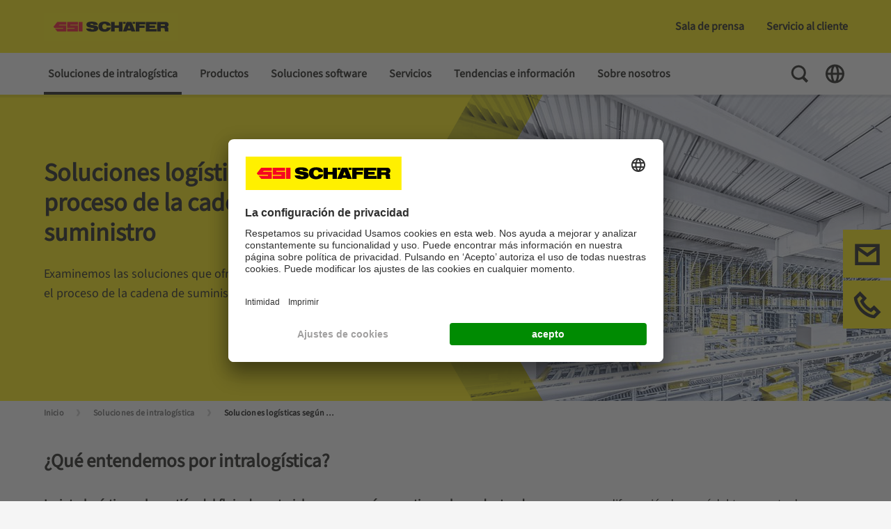

--- FILE ---
content_type: text/html;charset=UTF-8
request_url: https://www.ssi-schaefer.com/es-es/soluciones-de-intralog%C3%ADstica/que-es-intralogistica
body_size: 21337
content:
<!DOCTYPE html>
<!--[if lt IE 7]>      <html class="no-js lt-ie9 lt-ie8 lt-ie7" lang=""> <![endif]-->
<!--[if IE 7]>         <html class="no-js lt-ie9 lt-ie8" lang=""> <![endif]-->
<!--[if IE 8]>         <html class="no-js lt-ie9" lang=""> <![endif]-->
<!--[if gt IE 8]><!-->
<html class="no-js" lang="es-ES" dir="ltr"    >
<!--<![endif]-->
<head >
<meta charset="UTF-8">
<title >Soluciones Intralogísiticas según Proceso de la Cadena de Suministro </title>
<meta name="description" content="Descubre las diferentes soluciones intralogísticas que SSI Schaefer te ofrece en función del proceso de la cadena de suministro. ¡Entra!">
<meta property="og:description" content="Descubre las diferentes soluciones intralogísticas que SSI Schaefer te ofrece en función del proceso de la cadena de suministro. ¡Entra!">
<meta name="viewport" content="width=device-width, initial-scale=1, maximum-scale=1">
<meta name="google-site-verification" content="VuSAmOA9v8kpDEuK3WXtiWeW3JpiPRdsG5yERLvSK6o">
<meta property="og:title" content="Soluciones Intralogísiticas según Proceso de la Cadena de Suministro ">
<meta property="og:locale" content="es_ES">
<meta property="og:type" content="website">
<meta property="og:site_name" content="">
<meta property="og:image"
content="https://www.ssi-schaefer.com/resource/image/1207228/landscape_ratio16x9/800/450/7ea4c2684647103f6d4e838bf61257fd/E072758360D33F58884316AABA0FDE4D/highlight-image-for-market-sector-retail-wholesale-dam-image-en-1034-.jpg"/>
<link rel="shortcut icon" href="/resource/blob/1212632/fef6d02601d0b8c01451b69da796221d/ssi-schaefer-favicon.ico" >
<link rel="canonical" href="https://www.ssi-schaefer.com/es-es/soluciones-de-intralog%C3%ADstica/que-es-intralogistica">
<meta name="robots" content="index,follow"/>
<link rel="alternate" hreflang="en-ZA" href="https://www.ssi-schaefer.com/en-za/solutions/by-process" title="inglés (Sudáfrica) | English (South Africa)">
<link rel="alternate" hreflang="pl-PL" href="https://www.ssi-schaefer.com/pl-pl/rozwi%C4%85zania/by-process" title="polaco (Polonia) | Polish (Poland)">
<link rel="alternate" hreflang="pt-BR" href="https://www.ssi-schaefer.com/pt-br/solucoes/por-processo" title="portugués (Brasil) | Portuguese (Brazil)">
<link rel="alternate" hreflang="en-AE" href="https://www.ssi-schaefer.com/en-ae/solutions/by-process" title="inglés (Emiratos Árabes Unidos) | English (United Arab Emirates)">
<link rel="alternate" hreflang="en-GB" href="https://www.ssi-schaefer.com/en-gb/solutions/by-process" title="inglés (Reino Unido) | English (United Kingdom)">
<link rel="alternate" hreflang="de-AT" href="https://www.ssi-schaefer.com/de-at/loesungen/nach-prozessen" title="alemán (Austria) | German (Austria)">
<link rel="alternate" hreflang="pt-PT" href="https://www.ssi-schaefer.com/pt-pt/solucoes/por-processo" title="portugués (Portugal) | Portuguese (Portugal)">
<link rel="alternate" hreflang="da-DK" href="https://www.ssi-schaefer.com/da-dk/loesninger/intern-logistik" title="danés (Dinamarca) | Danish (Denmark)">
<link rel="alternate" hreflang="fr-BE" href="https://www.ssi-schaefer.com/fr-be/solutions/par-processus" title="francés (Bélgica) | French (Belgium)">
<link rel="alternate" hreflang="fr-CH" href="https://www.ssi-schaefer.com/fr-ch/solutions/par-processus" title="francés (Suiza) | French (Switzerland)">
<link rel="alternate" hreflang="en-US" href="https://www.ssi-schaefer.com/en-us/solutions/by-process" title="inglés (Estados Unidos) | English (United States)">
<link rel="alternate" hreflang="it-IT" href="https://www.ssi-schaefer.com/it-it/soluzioni/per-processo" title="italiano (Italia) | Italian (Italy)">
<link rel="alternate" hreflang="es-ES" href="https://www.ssi-schaefer.com/es-es/soluciones-de-intralog%C3%ADstica/que-es-intralogistica" title="español (España) | Spanish (Spain)">
<link rel="alternate" hreflang="zh-CN" href="https://www.ssi-schaefer.com/zh-cn/%E8%A7%A3%E5%86%B3%E6%96%B9%E6%A1%88/%E4%BE%9D%E6%B5%81%E7%A8%8B" title="chino (China) | Chinese (China)">
<link rel="alternate" hreflang="en-DE" href="https://www.ssi-schaefer.com/en-de/solutions/by-process" title="inglés (Alemania) | English (Germany)">
<link rel="alternate" hreflang="en-TH" href="https://www.ssi-schaefer.com/en-asia/solutions/by-process">
<link rel="alternate" hreflang="en-MY" href="https://www.ssi-schaefer.com/en-asia/solutions/by-process">
<link rel="alternate" hreflang="en-SG" href="https://www.ssi-schaefer.com/en-asia/solutions/by-process">
<link rel="alternate" hreflang="en-PH" href="https://www.ssi-schaefer.com/en-asia/solutions/by-process">
<link rel="alternate" hreflang="en-HK" href="https://www.ssi-schaefer.com/en-asia/solutions/by-process">
<link rel="alternate" hreflang="en-IN" href="https://www.ssi-schaefer.com/en-asia/solutions/by-process">
<link rel="alternate" hreflang="fi-FI" href="https://www.ssi-schaefer.com/fi-fi/ratkaisut/by-process" title="finés (Finlandia) | Finnish (Finland)">
<link rel="alternate" hreflang="sv-SE" href="https://www.ssi-schaefer.com/sv-se/loesningar/processer" title="sueco (Suecia) | Swedish (Sweden)">
<link rel="alternate" hreflang="de-DE" href="https://www.ssi-schaefer.com/de-de/loesungen/nach-prozessen" title="alemán (Alemania) | German (Germany)">
<link rel="alternate" hreflang="es-BR" href="https://www.ssi-schaefer.com/es-br/soluciones-de-intralog%C3%ADstica/que-es-intralogistica" title="español (Brasil) | Spanish (Brazil)">
<link rel="alternate" hreflang="ko-KR" href="https://www.ssi-schaefer.com/ko-kr/%EC%86%94%EB%A3%A8%EC%85%98/%EA%B3%B5%EC%A0%95%EB%B3%84" title="coreano (Corea del Sur) | Korean (South Korea)">
<link rel="alternate" hreflang="fr-CA" href="https://www.ssi-schaefer.com/fr-ca/solutions/par-processus" title="francés (Canadá) | French (Canada)">
<link rel="alternate" hreflang="en-AU" href="https://www.ssi-schaefer.com/en-au/solutions/by-process" title="inglés (Australia) | English (Australia)">
<link rel="alternate" hreflang="nl-NL" href="https://www.ssi-schaefer.com/nl-nl/oplossingen/proces" title="neerlandés (Países Bajos) | Dutch (Netherlands)">
<link rel="alternate" hreflang="nl-BE" href="https://www.ssi-schaefer.com/nl-be/oplossingen/proces" title="neerlandés (Bélgica) | Dutch (Belgium)">
<link rel="alternate" hreflang="de-CH" href="https://www.ssi-schaefer.com/de-ch/loesungen/nach-prozessen" title="alemán (Suiza) | German (Switzerland)">
<link rel="alternate" hreflang="cs-CZ" href="https://www.ssi-schaefer.com/cs-cz/%C5%99e%C5%A1en%C3%AD/procesy" title="checo (Chequia) | Czech (Czechia)">
<link rel="alternate" hreflang="lv-LV" href="https://www.ssi-schaefer.com/lv-lv/risin%C4%81jumi/pec-procesa" title="letón (Letonia) | Latvian (Latvia)">
<link rel="alternate" hreflang="hu-HU" href="https://www.ssi-schaefer.com/hu-hu/intralogisztikai-megoldasok/ellatasi-lanc-folyamatai" title="húngaro (Hungría) | Hungarian (Hungary)">
<link rel="alternate" hreflang="ro-RO" href="https://www.ssi-schaefer.com/ro-ro/solutii/%C3%AEn-func%C8%9Bie-de-proces" title="rumano (Rumanía) | Romanian (Romania)">
<link rel="alternate" hreflang="en-CA" href="https://www.ssi-schaefer.com/en-ca/solutions/by-process" title="inglés (Canadá) | English (Canada)">
<link rel="alternate" hreflang="id-ID" href="https://www.ssi-schaefer.com/id-id/solusi/by-process" title="indonesio (Indonesia) | Indonesian (Indonesia)">
<link rel="alternate" hreflang="fr-FR" href="https://www.ssi-schaefer.com/fr-fr/solutions/par-processus" title="francés (Francia) | French (France)">
<script>document.documentElement.className = document.documentElement.className.replace(/no-js/g, 'js');</script>
<!-- Google Tag Manager -->
<script>
(function(w,d,s,l,i){
w[l]=w[l]||[];w[l].push(
{'gtm.start': new Date().getTime(),event:'gtm.js'}
);
var f=d.getElementsByTagName(s)[0],
j=d.createElement(s),
dl=l!='dataLayer'?'&l='+l:'';
j.async=true;
j.src='https://www.googletagmanager.com/gtm.js?id='+i+dl;
f.parentNode.insertBefore(j,f);
})(window,document,'script','dataLayer', 'GTM-MJBXMXD');
</script>
<!-- End Google Tag Manager -->
<link rel="preload" href="/resource/crblob/1012090/11861970254c4a323856adaf9eb599d4/glyphicons-regular-woff2-data.woff2" as="font" type="font/woff2" crossorigin>
<link rel="preload" href="/resource/crblob/1012082/1009283cf3ce3f7700e758d11d4687a3/glyphicons-halflings-regular-woff2-data.woff2" as="font" type="font/woff2" crossorigin>
<link rel="preload" href="/resource/crblob/1012098/e03f95fa51708a6f4e63c17abcfcc793/glyphicons-social-regular-woff2-data.woff2" as="font" type="font/woff2" crossorigin>
<link rel="preload" href="/resource/crblob/1012074/eb2b6272156af7ed17bd9862294ea423/glyphicons-filetypes-regular-woff2-data.woff2" as="font" type="font/woff2" crossorigin>
<link rel="preload" href="/resource/crblob/1913930/4f597a12c9bfb3830f33cba0a97374c4/sourcesans3-variablefont-wght-ttf-data.ttf" as="font" type="font/ttf" crossorigin>
<link rel="stylesheet" href="/resource/css/1212632/0/d7953f4cfe26d60f6e1d1f24b2f8ce0f/body.css">
</head>
<body >
<!-- Google Tag Manager (noscript) -->
<noscript>
<iframe src="https://www.googletagmanager.com/ns.html?id=GTM-MJBXMXD"
height="0" width="0" style="display:none;visibility:hidden"></iframe>
</noscript>
<!-- End Google Tag Manager (noscript) -->
<header class="page-header" >
<div class="page-header__top">
<div class="container">
<div class="row">
<div class="col-lg-3 page-header__left-options">
<a href="/es-es" class="page-header__logo-link d-print-none">
<div class="logo">
<img src="/resource/crblob/480/a14c9a665a8272cc2b80687168a2e3d7/logo-ssi-schaefer-svg-data.svg" alt="SSI SCHAEFER Spain"/>
</div>
</a>
<nav class="meta-nav meta-nav--mobile d-lg-none">
<ul class="meta-nav__list">
<li class="meta-nav__list-item">
<button class="meta-nav__toggle search-toggle">
<span class="visually-hidden">Toggle Search</span>
<svg class="meta-nav__toggle-icon search-toggle__icon search-toggle__icon--open" width="30" height="30" viewBox="0 0 30 30" fill="none" xmlns="http://www.w3.org/2000/svg">
<path fill-rule="evenodd" clip-rule="evenodd" d="M13.2607 2.76074C7.46175 2.76074 2.76074 7.46175 2.76074 13.2607C2.76074 19.0597 7.46175 23.7607 13.2607 23.7607C15.2559 23.7607 17.121 23.2043 18.7095 22.2381L24.2471 27.7757L27.0755 24.9473L21.6733 19.5451C22.9843 17.7929 23.7607 15.6175 23.7607 13.2607C23.7607 7.46175 19.0597 2.76074 13.2607 2.76074ZM5.76074 13.2607C5.76074 9.11861 9.11861 5.76074 13.2607 5.76074C17.4029 5.76074 20.7607 9.11861 20.7607 13.2607C20.7607 17.4029 17.4029 20.7607 13.2607 20.7607C9.11861 20.7607 5.76074 17.4029 5.76074 13.2607Z" fill="#12120D"/>
</svg>
<svg class="meta-nav__toggle-icon search-toggle__icon search-toggle__icon--close" width="30" height="30" viewBox="0 0 30 30" fill="none" xmlns="http://www.w3.org/2000/svg">
<path d="M12.1715 15L3.68629 23.4853L6.51471 26.3137L15 17.8284L23.4853 26.3138L26.3137 23.4853L17.8284 15L26.3137 6.51471L23.4853 3.68628L15 12.1716L6.51471 3.68634L3.68628 6.51477L12.1715 15Z" fill="#12120D"/>
</svg>
</button>
</li>
<li class="meta-nav__list-item">
<button class="meta-nav__toggle nav-toggle js-nav-toggle">
<span class="visually-hidden">Toggle Navigation</span>
<svg class="meta-nav__toggle-icon nav-toggle__icon" fill="none" xmlns="http://www.w3.org/2000/svg" viewBox="0 0 30 30"><path fill="#12120D" d="M3.75 5.724h22.5v3H3.75zM3.75 13.486h22.5v3H3.75zM3.75 21.248h22.5v3H3.75z"/></svg>
</button>
</li>
</ul>
</nav>
</div>
<div class="col-lg-9 page-header__right-options">
<nav class="quick-nav " >
<ul class="quick-nav__list list-unstyled">
<li class="quick-nav__item main-nav__list-item main-menu__list-item">
<a href="/es-es/sala-de-prensa" class="quick-nav__link js-submenu-link">Sala de prensa</a>
<div class="sub-menu">
<div class="sub-menu__container">
<div class="container">
<ul class="main-nav__list row">
<li class="main-nav__list-item sub-menu__list-item--doorpage d-lg-none">
<a class="main-nav__list-link" href="/es-es/sala-de-prensa">Sala de prensa</a>
</li>
<li class="main-nav__list-item sub-menu__list-item col-lg-3">
<a
class="main-nav__list-link "
href="/es-es/sala-de-prensa/update-revista">
Revista Update
</a>
</li>
<li class="main-nav__list-item sub-menu__list-item col-lg-3">
<a
class="main-nav__list-link "
href="/es-es/sala-de-prensa/eventos">
Ferias y eventos
</a>
</li>
<li class="main-nav__list-item sub-menu__list-item col-lg-3">
<a
class="main-nav__list-link "
href="/es-es/sala-de-prensa/blog-de-empresa">
Blog de empresa
</a>
</li>
<li class="main-nav__list-item sub-menu__list-item col-lg-3">
<a
class="main-nav__list-link "
href="/es-es/sala-de-prensa/noticias">
Prensa y noticias
</a>
</li>
</ul>
</div>
</div>
</div> </li>
<li class="quick-nav__item">
<a href="/es-es/servicio-al-cliente" class="quick-nav__link">Servicio al cliente</a> </li>
</ul>
</nav>
<div class="page-header__search-toggle">
<button class="search-toggle">
<span class="visually-hidden">Toggle Search</span>
<svg class="search-toggle__icon search-toggle__icon--close" fill="none" xmlns="http://www.w3.org/2000/svg" viewBox="0 0 30 30">
<path fill="#12120D" d="m3.863 23.305 19.8-19.799 2.474 2.475L6.338 25.78z"/>
<path fill="#12120D" d="M26.137 23.305 6.337 3.506 3.864 5.981 23.662 25.78z"/>
</svg>
</button>
</div>
</div>
</div>
</div>
<div class="search-layer">
<div class="search-layer__container">
<div class="container">
<div class="row">
<div class="col-lg-8 offset-lg-2">
<form class="search-layer__form" id="ssisearchform-layer" method="get" action="/service/search/es-es/1212634" autocomplete="off" data-async='{"url":"/service/search/es-es/1212634","root-id":"1212632", "link-title":"Más resultados"}'>
<label for="ssisearchinput" class="visually-hidden">Introduce el término de búsqueda</label>
<input id="ssisearchinput" class="search-layer__input" type="text" name="query" placeholder="Introduce el término de búsqueda" />
<input type="hidden" name="doctypes" value="CMChannel">
<input type="hidden" name="doctypes" value="SsiProduct">
<input type="hidden" name="doctypes" value="CMDownload">
<input type="hidden" name="doctypes" value="SsiNews">
<input type="hidden" name="doctypes" value="SsiEvent">
<input type="hidden" name="doctypes" value="SsiVacancy">
<input type="hidden" name="sortcriteria" value="">
<button name="btnSubmit" class="search-layer__search-button">
<span class="visually-hidden">Busque en</span>
<svg class="search-layer__search-icon"
fill="none"
xmlns="http://www.w3.org/2000/svg"
viewBox="0 0 30 30">
<path fill-rule="evenodd"
clip-rule="evenodd"
d="M13.2607 22.2607C18.2313 22.2607 22.2607 18.2313 22.2607 13.2607C22.2607 8.29018 18.2313 4.26074 13.2607 4.26074C8.29018 4.26074 4.26074 8.29018 4.26074 13.2607C4.26074 18.2313 8.29018 22.2607 13.2607 22.2607Z"
stroke="#A0A0A0"
stroke-width="3"
stroke-miterlimit="10"
stroke-linecap="round"
stroke-linejoin="round"/>
<rect x="20.6384"
y="18.5103"
width="9.10338"
height="4"
transform="rotate(45 20.6384 18.5103)"
fill="#A0A0A0"/>
</svg>
</button>
</form>
<div class="search-layer__results">
<div class="search-layer__solr-container">
<div class="result-box"></div>
</div>
<button class="search-layer__results-cta">
<span>Más resultados</span>
<svg class="search-layer__results-cta-icon" fill="none" xmlns="http://www.w3.org/2000/svg" viewBox="0 0 30 30"><path d="M16.297 3H8.743l6.96 12.015L8.76 27h7.554l6.943-11.984L16.297 3Z" fill="#E3000F"></path></svg>
</button>
</div>
</div>
</div>
</div>
</div>
</div>
</div>
<div class="page-header__bottom">
<div class="page-header__bottom-container container">
<div class="page-header__nav-actions nav-actions d-lg-none">
<button class="nav-actions__button nav-actions__button--back js-nav-back">
<span class="visually-hidden">Back To Main Menu</span>
<svg class="nav-actions__button-icon" width="30" height="30" viewBox="0 0 30 30" fill="none" xmlns="http://www.w3.org/2000/svg">
<path d="M8.82937 12.1716L18.0208 2.9801L20.8493 5.80853L11.6578 15L20.8493 24.1915L18.0208 27.0199L8.82937 17.8284L8.82845 17.8293L6.00002 15.0009L6.00094 15L6.00003 14.9991L8.82846 12.1707L8.82937 12.1716Z" fill="#12120D"/>
</svg>
</button>
<button class="nav-actions__button nav-actions__button--close js-nav-toggle">
<span class="visually-hidden">Close Menu</span>
<svg class="nav-actions__button-icon" width="30" height="30" viewBox="0 0 30 30" fill="none" xmlns="http://www.w3.org/2000/svg">
<path d="M12.1715 15L3.68629 23.4853L6.51471 26.3137L15 17.8284L23.4853 26.3138L26.3137 23.4853L17.8284 15L26.3137 6.51471L23.4853 3.68628L15 12.1716L6.51471 3.68634L3.68628 6.51477L12.1715 15Z" fill="#12120D"/>
</svg>
</button>
</div>
<nav class="main-nav">
<ul class="main-nav__list main-menu" role="menu">
<li class="main-nav__list-item main-menu__list-item">
<a class="main-nav__list-link js-submenu-link main-nav__list-link--active " href="/es-es/soluciones-de-intralog%C3%ADstica">Soluciones de intralogística</a>
<div class="sub-menu">
<div class="sub-menu__container">
<div class="container">
<ul class="main-nav__list row">
<li class="main-nav__list-item sub-menu__list-item--doorpage d-lg-none">
<a class="main-nav__list-link " href="/es-es/soluciones-de-intralog%C3%ADstica">Soluciones de intralogística</a>
</li>
<li class="main-nav__list-item sub-menu__list-item col-lg-3">
<a class="main-nav__list-link main-nav__list-link--active " href="/es-es/soluciones-de-intralog%C3%ADstica/que-es-intralogistica">Soluciones logísticas según el proceso de la cadena de suministro</a>
<ul class="main-nav__list tertiary-menu">
<li class="main-nav__list-item tertiary-menu__list-item">
<a class="main-nav__list-link " href="/es-es/soluciones-de-intralog%C3%ADstica/que-es-intralogistica/recepcion-mercancias">Recepción</a>
</li>
<li class="main-nav__list-item tertiary-menu__list-item">
<a class="main-nav__list-link " href="/es-es/soluciones-de-intralog%C3%ADstica/que-es-intralogistica/sistemas-transportadores-almacen">Sistemas transportadores</a>
</li>
<li class="main-nav__list-item tertiary-menu__list-item">
<a class="main-nav__list-link " href="/es-es/soluciones-de-intralog%C3%ADstica/que-es-intralogistica/almacenaje-de-mercancias">Almacenaje</a>
</li>
<li class="main-nav__list-item tertiary-menu__list-item">
<a class="main-nav__list-link " href="/es-es/soluciones-de-intralog%C3%ADstica/que-es-intralogistica/picking">Picking</a>
</li>
<li class="main-nav__list-item tertiary-menu__list-item">
<a class="main-nav__list-link " href="/es-es/soluciones-de-intralog%C3%ADstica/que-es-intralogistica/expediciones-envios">Expediciones</a>
</li>
<li class="main-nav__list-item tertiary-menu__list-item">
<a class="main-nav__list-link " href="/es-es/soluciones-de-intralog%C3%ADstica/que-es-intralogistica/devoluciones">Devoluciones</a>
</li>
</ul>
</li>
<li class="main-nav__list-item sub-menu__list-item col-lg-3">
<a class="main-nav__list-link " href="/es-es/soluciones-de-intralog%C3%ADstica/estrategia-intralogistica">Estrategia Intralogística</a>
<ul class="main-nav__list tertiary-menu">
<li class="main-nav__list-item tertiary-menu__list-item">
<a class="main-nav__list-link " href="/es-es/soluciones-de-intralog%C3%ADstica/estrategia-intralogistica/automatizacion-almacenes">Automatización del almacén</a>
</li>
<li class="main-nav__list-item tertiary-menu__list-item">
<a class="main-nav__list-link " href="/es-es/soluciones-de-intralog%C3%ADstica/estrategia-intralogistica/logistica-productos-congelados">Logística del frío</a>
</li>
<li class="main-nav__list-item tertiary-menu__list-item">
<a class="main-nav__list-link " href="/es-es/soluciones-de-intralog%C3%ADstica/estrategia-intralogistica/automatizacion-almacenes-para-ecommerce">Soluciones de automatización de envíos para e-commerce</a>
</li>
<li class="main-nav__list-item tertiary-menu__list-item">
<a class="main-nav__list-link " href="/es-es/soluciones-de-intralog%C3%ADstica/estrategia-intralogistica/omnicanalidad-logistica">Soluciones omnicanal</a>
</li>
<li class="main-nav__list-item tertiary-menu__list-item">
<a class="main-nav__list-link " href="/es-es/soluciones-de-intralog%C3%ADstica/estrategia-intralogistica/gestion-logistica-inversa">Soluciones de logística inversa</a>
</li>
<li class="main-nav__list-item tertiary-menu__list-item">
<a class="main-nav__list-link " href="/es-es/soluciones-de-intralog%C3%ADstica/estrategia-intralogistica/logistica-de-produccion">Logística de producción</a>
</li>
<li class="main-nav__list-item tertiary-menu__list-item">
<a class="main-nav__list-link " href="/es-es/soluciones-de-intralog%C3%ADstica/estrategia-intralogistica/logistica-para-pymes">Soluciones para pymes</a>
</li>
<li class="main-nav__list-item tertiary-menu__list-item">
<a class="main-nav__list-link " href="/es-es/soluciones-de-intralog%C3%ADstica/estrategia-intralogistica/logistica-combinada">Soluciones combinadas</a>
</li>
</ul>
</li>
<li class="main-nav__list-item sub-menu__list-item col-lg-3">
<a class="main-nav__list-link " href="/es-es/soluciones-de-intralog%C3%ADstica/sistemas-logisticos-por-colaboracion">En colaboración</a>
<ul class="main-nav__list tertiary-menu">
<li class="main-nav__list-item tertiary-menu__list-item">
<a class="main-nav__list-link " href="/es-es/soluciones-de-intralog%C3%ADstica/sistemas-logisticos-por-colaboracion/almacenes-modulares">Proveedores de componentes</a>
</li>
<li class="main-nav__list-item tertiary-menu__list-item">
<a class="main-nav__list-link " href="/es-es/soluciones-de-intralog%C3%ADstica/sistemas-logisticos-por-colaboracion/almacenamiento-logistica">Contratista</a>
</li>
<li class="main-nav__list-item tertiary-menu__list-item">
<a class="main-nav__list-link " href="/es-es/soluciones-de-intralog%C3%ADstica/sistemas-logisticos-por-colaboracion/planificacion-de-infraestructuras">Planificación, consultoría y simulación</a>
</li>
</ul>
</li>
<li class="main-nav__list-item sub-menu__list-item col-lg-3">
<a class="main-nav__list-link " href="/es-es/soluciones-de-intralog%C3%ADstica/por-sectores">Mercados</a>
<ul class="main-nav__list tertiary-menu">
<li class="main-nav__list-item tertiary-menu__list-item">
<a class="main-nav__list-link " href="/es-es/soluciones-de-intralog%C3%ADstica/por-sectores/logistica-industria-textil-moda">Moda</a>
</li>
<li class="main-nav__list-item tertiary-menu__list-item">
<a class="main-nav__list-link " href="/es-es/soluciones-de-intralog%C3%ADstica/por-sectores/gestion-almacen-alimentacion">Alimentos y bebidas</a>
</li>
<li class="main-nav__list-item tertiary-menu__list-item">
<a class="main-nav__list-link " href="/es-es/soluciones-de-intralog%C3%ADstica/por-sectores/logistica-retail">Alimentación</a>
</li>
<li class="main-nav__list-item tertiary-menu__list-item">
<a class="main-nav__list-link " href="/es-es/soluciones-de-intralog%C3%ADstica/por-sectores/logistica-farmacia-cosmetica">Farmacia y cosmética</a>
</li>
<li class="main-nav__list-item tertiary-menu__list-item">
<a class="main-nav__list-link " href="/es-es/soluciones-de-intralog%C3%ADstica/por-sectores/gestion-almacen-industrial">Sector industrial</a>
</li>
<li class="main-nav__list-item tertiary-menu__list-item">
<a class="main-nav__list-link " href="/es-es/soluciones-de-intralog%C3%ADstica/por-sectores/comercio-mayorista-minorista">Comercio mayorista y minorista</a>
</li>
</ul>
</li>
</ul>
</div>
</div>
</div>
</li>
<li class="main-nav__list-item main-menu__list-item">
<a class="main-nav__list-link js-submenu-link " href="/es-es/productos">Productos</a>
<div class="sub-menu">
<div class="sub-menu__container">
<div class="container">
<ul class="main-nav__list row">
<li class="main-nav__list-item sub-menu__list-item--doorpage d-lg-none">
<a class="main-nav__list-link " href="/es-es/productos">Productos</a>
</li>
<li class="main-nav__list-item sub-menu__list-item col-lg-3">
<a class="main-nav__list-link " href="/es-es/productos/sistemas-almacenamiento">Sistemas de almacenamiento</a>
<ul class="main-nav__list tertiary-menu">
<li class="main-nav__list-item tertiary-menu__list-item">
<a class="main-nav__list-link " href="/es-es/productos/sistemas-almacenamiento/almacenamiento-manual">Almacenamiento manual</a>
</li>
<li class="main-nav__list-item tertiary-menu__list-item">
<a class="main-nav__list-link " href="/es-es/productos/sistemas-almacenamiento/almacenamiento-semiautomatico">Almacenamiento semiautomático</a>
</li>
<li class="main-nav__list-item tertiary-menu__list-item">
<a class="main-nav__list-link " href="/es-es/productos/sistemas-almacenamiento/almacenamiento-automatico">Almacenamiento automático</a>
</li>
<li class="main-nav__list-item tertiary-menu__list-item">
<a class="main-nav__list-link " href="/es-es/productos/sistemas-almacenamiento/sistemas-de-estanterias">Sistemas de estanterías</a>
</li>
</ul>
</li>
<li class="main-nav__list-item sub-menu__list-item col-lg-3">
<a class="main-nav__list-link " href="/es-es/productos/soluciones-de-picking">Soluciones de picking</a>
<ul class="main-nav__list tertiary-menu">
<li class="main-nav__list-item tertiary-menu__list-item">
<a class="main-nav__list-link " href="/es-es/productos/soluciones-de-picking/picking-manual">Picking manual</a>
</li>
<li class="main-nav__list-item tertiary-menu__list-item">
<a class="main-nav__list-link " href="/es-es/productos/soluciones-de-picking/picking-semiautomatico">Picking Semiautomático</a>
</li>
<li class="main-nav__list-item tertiary-menu__list-item">
<a class="main-nav__list-link " href="/es-es/productos/soluciones-de-picking/picking-automatico">Sistemas de picking automático para empresas</a>
</li>
<li class="main-nav__list-item tertiary-menu__list-item">
<a class="main-nav__list-link " href="/es-es/productos/soluciones-de-picking/manipulacion-automatizada">Manipulación automatizada</a>
</li>
</ul>
</li>
<li class="main-nav__list-item sub-menu__list-item col-lg-3">
<a class="main-nav__list-link " href="/es-es/productos/transporte">Sistemas transportadores</a>
<ul class="main-nav__list tertiary-menu">
<li class="main-nav__list-item tertiary-menu__list-item">
<a class="main-nav__list-link " href="/es-es/productos/transporte/transportador-aereo">Transportadores Aéreos</a>
</li>
<li class="main-nav__list-item tertiary-menu__list-item">
<a class="main-nav__list-link " href="/es-es/productos/transporte/transportadores-de-cargas-peque%C3%B1as">Transportadores de cargas pequeñas</a>
</li>
<li class="main-nav__list-item tertiary-menu__list-item">
<a class="main-nav__list-link " href="/es-es/productos/transporte/transportadores-de-grandes-cargas">Transportadores de grandes cargas</a>
</li>
<li class="main-nav__list-item tertiary-menu__list-item">
<a class="main-nav__list-link " href="/es-es/productos/transporte/vehiculos-de-guiado-automatico">AGV y AMR</a>
</li>
</ul>
</li>
</ul>
</div>
</div>
</div>
</li>
<li class="main-nav__list-item main-menu__list-item">
<a class="main-nav__list-link js-submenu-link " href="/es-es/soluciones-software">Soluciones software</a>
<div class="sub-menu">
<div class="sub-menu__container">
<div class="container">
<ul class="main-nav__list row">
<li class="main-nav__list-item sub-menu__list-item--doorpage d-lg-none">
<a class="main-nav__list-link " href="/es-es/soluciones-software">Soluciones software</a>
</li>
<li class="main-nav__list-item sub-menu__list-item col-lg-3">
<a class="main-nav__list-link " href="/es-es/soluciones-software/soluciones-software-wamas">Soluciones software WAMAS</a>
<ul class="main-nav__list tertiary-menu">
<li class="main-nav__list-item tertiary-menu__list-item">
<a class="main-nav__list-link " href="/es-es/soluciones-software/soluciones-software-wamas/sga-sistemas-gestion-almacenes">Sistema de Gestión de Almacenes WAMAS WMS</a>
</li>
<li class="main-nav__list-item tertiary-menu__list-item">
<a class="main-nav__list-link " href="/es-es/soluciones-software/soluciones-software-wamas/wcs-sistema-de-control-de-almacenes">Sistema de control de almacenes</a>
</li>
<li class="main-nav__list-item tertiary-menu__list-item">
<a class="main-nav__list-link " href="/es-es/soluciones-software/soluciones-software-wamas/mfs-sistemas-de-flujo-de-materiales">Sistema de flujo de materiales</a>
</li>
<li class="main-nav__list-item tertiary-menu__list-item">
<a class="main-nav__list-link " href="/es-es/soluciones-software/soluciones-software-wamas/wamas-overhead-conveyor">Transportador aéreo WAMAS</a>
</li>
<li class="main-nav__list-item tertiary-menu__list-item">
<a class="main-nav__list-link " href="/es-es/soluciones-software/soluciones-software-wamas/robotica">Robótica</a>
</li>
<li class="main-nav__list-item tertiary-menu__list-item">
<a class="main-nav__list-link " href="/es-es/soluciones-software/soluciones-software-wamas/wamas-lift-store">Elevación y almacenaje</a>
</li>
<li class="main-nav__list-item tertiary-menu__list-item">
<a class="main-nav__list-link " href="/es-es/soluciones-software/soluciones-software-wamas/centro-de-control">Centro de control</a>
</li>
<li class="main-nav__list-item tertiary-menu__list-item">
<a class="main-nav__list-link " href="/es-es/soluciones-software/soluciones-software-wamas/wamas-entry-level-solutions">WAMAS Entry-Level Solutions</a>
</li>
</ul>
</li>
<li class="main-nav__list-item sub-menu__list-item col-lg-3">
<a class="main-nav__list-link " href="/es-es/soluciones-software/sap-para-almacenes">SAP</a>
</li>
<li class="main-nav__list-item sub-menu__list-item col-lg-3">
<a class="main-nav__list-link " href="/es-es/soluciones-software/software-tour">Software Tour</a>
</li>
</ul>
</div>
</div>
</div>
</li>
<li class="main-nav__list-item main-menu__list-item">
<a class="main-nav__list-link js-submenu-link " href="/es-es/servicios-atencion-cliente">Servicios</a>
<div class="sub-menu">
<div class="sub-menu__container">
<div class="container">
<ul class="main-nav__list row">
<li class="main-nav__list-item sub-menu__list-item--doorpage d-lg-none">
<a class="main-nav__list-link " href="/es-es/servicios-atencion-cliente">Servicios</a>
</li>
<li class="main-nav__list-item sub-menu__list-item col-lg-3">
<a class="main-nav__list-link " href="/es-es/servicios-atencion-cliente/servicios-reactivos">Servicios reactivos</a>
</li>
<li class="main-nav__list-item sub-menu__list-item col-lg-3">
<a class="main-nav__list-link " href="/es-es/servicios-atencion-cliente/servicios-preventivos">Servicios preventivos</a>
</li>
<li class="main-nav__list-item sub-menu__list-item col-lg-3">
<a class="main-nav__list-link " href="/es-es/servicios-atencion-cliente/gestion-ciclo-vida">Gestión del ciclo de vida</a>
</li>
<li class="main-nav__list-item sub-menu__list-item col-lg-3">
<a class="main-nav__list-link " href="/es-es/servicios-atencion-cliente/mantenimiento-predictivo">Mantenimiento predictivo</a>
</li>
<li class="main-nav__list-item sub-menu__list-item col-lg-3">
<a class="main-nav__list-link " href="/es-es/servicios-atencion-cliente/gestion-de-la-seguridad-en-el-almacen">Seguridad del almacén</a>
</li>
</ul>
</div>
</div>
</div>
</li>
<li class="main-nav__list-item main-menu__list-item">
<a class="main-nav__list-link js-submenu-link " href="/es-es/tendencias">Tendencias e información</a>
<div class="sub-menu">
<div class="sub-menu__container">
<div class="container">
<ul class="main-nav__list row">
<li class="main-nav__list-item sub-menu__list-item--doorpage d-lg-none">
<a class="main-nav__list-link " href="/es-es/tendencias">Tendencias e información</a>
</li>
<li class="main-nav__list-item sub-menu__list-item col-lg-3">
<a class="main-nav__list-link " href="/es-es/tendencias/mejores-practicas">Guías de mejores prácticas</a>
</li>
<li class="main-nav__list-item sub-menu__list-item col-lg-3">
<a class="main-nav__list-link " href="/es-es/tendencias/tendencias">Tendencias</a>
<ul class="main-nav__list tertiary-menu">
<li class="main-nav__list-item tertiary-menu__list-item">
<a class="main-nav__list-link " href="/es-es/tendencias/tendencias/all-you-need-to-know-about-predictive-maintenance">Todo sobre el mantenimiento predictivo</a>
</li>
</ul>
</li>
<li class="main-nav__list-item sub-menu__list-item col-lg-3">
<a class="main-nav__list-link " href="/es-es/tendencias/casos-estudio">Casos de estudio</a>
</li>
</ul>
</div>
</div>
</div>
</li>
<li class="main-nav__list-item main-menu__list-item">
<a class="main-nav__list-link js-submenu-link " href="/es-es/empresa-intralogistica">Sobre nosotros</a>
<div class="sub-menu">
<div class="sub-menu__container">
<div class="container">
<ul class="main-nav__list row">
<li class="main-nav__list-item sub-menu__list-item--doorpage d-lg-none">
<a class="main-nav__list-link " href="/es-es/empresa-intralogistica">Sobre nosotros</a>
</li>
<li class="main-nav__list-item sub-menu__list-item col-lg-3">
<a class="main-nav__list-link " href="/es-es/empresa-intralogistica/empleo">Carrera y empleo</a>
</li>
<li class="main-nav__list-item sub-menu__list-item col-lg-3">
<a class="main-nav__list-link " href="/es-es/empresa-intralogistica/grupo-ssi-schaefer">Grupo SSI SCHAEFER</a>
</li>
<li class="main-nav__list-item sub-menu__list-item col-lg-3">
<a class="main-nav__list-link " href="/es-es/empresa-intralogistica/valores-estrategia">Valores y estrategia</a>
</li>
<li class="main-nav__list-item sub-menu__list-item col-lg-3">
<a class="main-nav__list-link " href="/es-es/empresa-intralogistica/historia">Historia</a>
</li>
<li class="main-nav__list-item sub-menu__list-item col-lg-3">
<a class="main-nav__list-link " href="/es-es/soluciones-sostenibles">Sostenibilidad</a>
</li>
<li class="main-nav__list-item sub-menu__list-item col-lg-3">
<a class="main-nav__list-link " href="/es-es/empresa-intralogistica/cumplimiento-de-la-normativa">Cumplimiento de la normativa</a>
</li>
<li class="main-nav__list-item sub-menu__list-item col-lg-3">
<a class="main-nav__list-link " href="/es-es/empresa-intralogistica/ubicaciones">Ubicaciones</a>
</li>
<li class="main-nav__list-item sub-menu__list-item col-lg-3">
<a class="main-nav__list-link " href="/es-es/empresa-intralogistica/contacto">Contacta con nosotros</a>
</li>
</ul>
</div>
</div>
</div>
</li>
</ul>
</nav>
<nav class="quick-nav d-lg-none" >
<ul class="quick-nav__list list-unstyled">
<li class="quick-nav__item main-nav__list-item main-menu__list-item">
<a href="/es-es/sala-de-prensa" class="quick-nav__link js-submenu-link">Sala de prensa</a>
<div class="sub-menu">
<div class="sub-menu__container">
<div class="container">
<ul class="main-nav__list row">
<li class="main-nav__list-item sub-menu__list-item--doorpage d-lg-none">
<a class="main-nav__list-link" href="/es-es/sala-de-prensa">Sala de prensa</a>
</li>
<li class="main-nav__list-item sub-menu__list-item col-lg-3">
<a
class="main-nav__list-link "
href="/es-es/sala-de-prensa/update-revista">
Revista Update
</a>
</li>
<li class="main-nav__list-item sub-menu__list-item col-lg-3">
<a
class="main-nav__list-link "
href="/es-es/sala-de-prensa/eventos">
Ferias y eventos
</a>
</li>
<li class="main-nav__list-item sub-menu__list-item col-lg-3">
<a
class="main-nav__list-link "
href="/es-es/sala-de-prensa/blog-de-empresa">
Blog de empresa
</a>
</li>
<li class="main-nav__list-item sub-menu__list-item col-lg-3">
<a
class="main-nav__list-link "
href="/es-es/sala-de-prensa/noticias">
Prensa y noticias
</a>
</li>
</ul>
</div>
</div>
</div> </li>
<li class="quick-nav__item">
<a href="/es-es/servicio-al-cliente" class="quick-nav__link">Servicio al cliente</a> </li>
</ul>
</nav>
<nav class="meta-nav">
<ul class="meta-nav__list">
<li class="meta-nav__list-item d-none d-lg-block">
<button class="meta-nav__toggle search-toggle">
<span class="visually-hidden">Toggle Search</span>
<svg class="meta-nav__toggle-icon search-toggle__icon" width="30" height="30" viewBox="0 0 30 30" fill="none" xmlns="http://www.w3.org/2000/svg">
<path fill-rule="evenodd" clip-rule="evenodd" d="M13.2607 2.76074C7.46175 2.76074 2.76074 7.46175 2.76074 13.2607C2.76074 19.0597 7.46175 23.7607 13.2607 23.7607C15.2559 23.7607 17.121 23.2043 18.7095 22.2381L24.2471 27.7757L27.0755 24.9473L21.6733 19.5451C22.9843 17.7929 23.7607 15.6175 23.7607 13.2607C23.7607 7.46175 19.0597 2.76074 13.2607 2.76074ZM5.76074 13.2607C5.76074 9.11861 9.11861 5.76074 13.2607 5.76074C17.4029 5.76074 20.7607 9.11861 20.7607 13.2607C20.7607 17.4029 17.4029 20.7607 13.2607 20.7607C9.11861 20.7607 5.76074 17.4029 5.76074 13.2607Z" fill="#12120D"/>
</svg>
</button>
</li>
<li class="meta-nav__list-item">
<button class="meta-nav__toggle language-toggle">
<span class="visually-hidden">Toggle Language Navigation</span>
<svg class="meta-nav__toggle-icon language-toggle__icon" width="30" height="30" viewBox="0 0 30 30" fill="none" xmlns="http://www.w3.org/2000/svg">
<path fill-rule="evenodd" clip-rule="evenodd" d="M15.4785 28.5425C22.9344 28.5425 28.9785 22.4983 28.9785 15.0425C28.9785 7.58664 22.9344 1.54248 15.4785 1.54248C8.02267 1.54248 1.97852 7.58664 1.97852 15.0425C1.97852 22.4983 8.02267 28.5425 15.4785 28.5425ZM11.1054 5.49368C7.92418 6.95299 5.59796 9.95529 5.08485 13.5425H9.51178C9.63965 10.6778 10.1308 8.06045 10.892 6.03051C10.9603 5.84852 11.0314 5.66939 11.1054 5.49368ZM15.4785 4.54248C15.4402 4.54248 15.2242 4.55781 14.8493 4.98061C14.476 5.40166 14.0713 6.0965 13.701 7.08388C13.0827 8.73271 12.6408 10.9806 12.515 13.5425H18.442C18.3162 10.9806 17.8743 8.73271 17.256 7.08388C16.8857 6.0965 16.481 5.40166 16.1077 4.98061C15.7329 4.55781 15.5168 4.54248 15.4785 4.54248ZM21.4453 13.5425C21.3174 10.6778 20.8262 8.06045 20.065 6.03051C19.9967 5.84852 19.9256 5.66939 19.8516 5.49368C23.0328 6.95299 25.3591 9.95529 25.8722 13.5425H21.4453ZM18.442 16.5425H12.515C12.6408 19.1043 13.0827 21.3523 13.701 23.0011C14.0713 23.9885 14.476 24.6833 14.8493 25.1044C15.2242 25.5271 15.4402 25.5425 15.4785 25.5425C15.5168 25.5425 15.7329 25.5271 16.1077 25.1044C16.481 24.6833 16.8857 23.9885 17.256 23.0011C17.8743 21.3523 18.3162 19.1043 18.442 16.5425ZM19.8516 24.5913C19.9256 24.4156 19.9967 24.2364 20.065 24.0544C20.8262 22.0245 21.3174 19.4072 21.4453 16.5425H25.8722C25.3591 20.1297 23.0329 23.132 19.8516 24.5913ZM11.1054 24.5913C11.0314 24.4156 10.9603 24.2364 10.892 24.0544C10.1308 22.0245 9.63965 19.4072 9.51178 16.5425H5.08485C5.59796 20.1297 7.92418 23.132 11.1054 24.5913Z" fill="#12120D"/>
</svg>
</button>
<nav class="language-nav">
<div class="container">
<ul class="language-nav__menu row" role="menu">
<li class="language-nav__item language-nav__item--label d-lg-none">Language</li>
<li class="language-nav__item col-lg-3">
<div class="language-nav__label">Corporate Site</div>
<ul class="language-nav__languages">
<li class="language-nav__language">
<a href="https://www.ssi-schaefer.com/en-de/solutions/by-process"
class="language-nav__link ">English</a>
</li>
<li class="language-nav__language">
<a href="https://www.ssi-schaefer.com/de-de/loesungen/nach-prozessen"
class="language-nav__link ">German</a>
</li>
</ul>
</li>
</ul>
<ul class="language-nav__menu row" role="menu">
<li class="language-nav__item col-lg-3">
<div class="language-nav__label"> Australia</div>
<ul class="language-nav__languages">
<li class="language-nav__language">
<a href="https://www.ssi-schaefer.com/en-au/solutions/by-process"
class="language-nav__link ">English</a>
</li>
</ul>
</li>
<li class="language-nav__item col-lg-3">
<div class="language-nav__label"> Austria</div>
<ul class="language-nav__languages">
<li class="language-nav__language">
<a href="https://www.ssi-schaefer.com/de-at/loesungen/nach-prozessen"
class="language-nav__link ">German</a>
</li>
</ul>
</li>
<li class="language-nav__item col-lg-3">
<div class="language-nav__label"> Belgium</div>
<ul class="language-nav__languages">
<li class="language-nav__language">
<a href="https://www.ssi-schaefer.com/nl-be/oplossingen/proces"
class="language-nav__link ">Dutch</a>
</li>
<li class="language-nav__language">
<a href="https://www.ssi-schaefer.com/fr-be/solutions/par-processus"
class="language-nav__link ">French</a>
</li>
</ul>
</li>
<li class="language-nav__item col-lg-3">
<div class="language-nav__label"> Canada</div>
<ul class="language-nav__languages">
<li class="language-nav__language">
<a href="https://www.ssi-schaefer.com/en-ca/solutions/by-process"
class="language-nav__link ">English</a>
</li>
<li class="language-nav__language">
<a href="https://www.ssi-schaefer.com/fr-ca/solutions/par-processus"
class="language-nav__link ">French</a>
</li>
</ul>
</li>
<li class="language-nav__item col-lg-3">
<div class="language-nav__label"> China</div>
<ul class="language-nav__languages">
<li class="language-nav__language">
<a href="https://www.ssi-schaefer.com/zh-cn/%E8%A7%A3%E5%86%B3%E6%96%B9%E6%A1%88/%E4%BE%9D%E6%B5%81%E7%A8%8B"
class="language-nav__link ">Chinese</a>
</li>
</ul>
</li>
<li class="language-nav__item col-lg-3">
<div class="language-nav__label"> Czechia</div>
<ul class="language-nav__languages">
<li class="language-nav__language">
<a href="https://www.ssi-schaefer.com/cs-cz/%C5%99e%C5%A1en%C3%AD/procesy"
class="language-nav__link ">Czech</a>
</li>
</ul>
</li>
<li class="language-nav__item col-lg-3">
<div class="language-nav__label"> Denmark</div>
<ul class="language-nav__languages">
<li class="language-nav__language">
<a href="https://www.ssi-schaefer.com/da-dk/loesninger/intern-logistik"
class="language-nav__link ">Danish</a>
</li>
</ul>
</li>
<li class="language-nav__item col-lg-3">
<div class="language-nav__label"> Finland</div>
<ul class="language-nav__languages">
<li class="language-nav__language">
<a href="https://www.ssi-schaefer.com/fi-fi/ratkaisut/by-process"
class="language-nav__link ">Finnish</a>
</li>
</ul>
</li>
<li class="language-nav__item col-lg-3">
<div class="language-nav__label"> France</div>
<ul class="language-nav__languages">
<li class="language-nav__language">
<a href="https://www.ssi-schaefer.com/fr-fr/solutions/par-processus"
class="language-nav__link ">French</a>
</li>
</ul>
</li>
<li class="language-nav__item col-lg-3">
<div class="language-nav__label"> Germany</div>
<ul class="language-nav__languages">
<li class="language-nav__language">
<a href="https://www.ssi-schaefer.com/en-de/solutions/by-process"
class="language-nav__link ">English</a>
</li>
<li class="language-nav__language">
<a href="https://www.ssi-schaefer.com/de-de/loesungen/nach-prozessen"
class="language-nav__link ">German</a>
</li>
</ul>
</li>
<li class="language-nav__item col-lg-3">
<div class="language-nav__label"> Hong Kong SAR China</div>
<ul class="language-nav__languages">
<li class="language-nav__language">
<a href="https://www.ssi-schaefer.com/en-asia/solutions/by-process"
class="language-nav__link ">English</a>
</li>
</ul>
</li>
<li class="language-nav__item col-lg-3">
<div class="language-nav__label"> Hungary</div>
<ul class="language-nav__languages">
<li class="language-nav__language">
<a href="https://www.ssi-schaefer.com/hu-hu/intralogisztikai-megoldasok/ellatasi-lanc-folyamatai"
class="language-nav__link ">Hungarian</a>
</li>
</ul>
</li>
<li class="language-nav__item col-lg-3">
<div class="language-nav__label"> India</div>
<ul class="language-nav__languages">
<li class="language-nav__language">
<a href="https://www.ssi-schaefer.com/en-asia/solutions/by-process"
class="language-nav__link ">English</a>
</li>
</ul>
</li>
<li class="language-nav__item col-lg-3">
<div class="language-nav__label"> Indonesia</div>
<ul class="language-nav__languages">
<li class="language-nav__language">
<a href="https://www.ssi-schaefer.com/id-id/solusi/by-process"
class="language-nav__link ">Indonesian</a>
</li>
</ul>
</li>
<li class="language-nav__item col-lg-3">
<div class="language-nav__label"> Italy</div>
<ul class="language-nav__languages">
<li class="language-nav__language">
<a href="https://www.ssi-schaefer.com/it-it/soluzioni/per-processo"
class="language-nav__link ">Italian</a>
</li>
</ul>
</li>
<li class="language-nav__item col-lg-3">
<div class="language-nav__label"> Latin America</div>
<ul class="language-nav__languages">
<li class="language-nav__language">
<a href="https://www.ssi-schaefer.com/pt-br/solucoes/por-processo"
class="language-nav__link ">Portuguese</a>
</li>
<li class="language-nav__language">
<a href="https://www.ssi-schaefer.com/es-br/soluciones-de-intralog%C3%ADstica/que-es-intralogistica"
class="language-nav__link ">Spanish</a>
</li>
</ul>
</li>
<li class="language-nav__item col-lg-3">
<div class="language-nav__label"> Latvia</div>
<ul class="language-nav__languages">
<li class="language-nav__language">
<a href="https://www.ssi-schaefer.com/lv-lv/risin%C4%81jumi/pec-procesa"
class="language-nav__link ">Latvian</a>
</li>
</ul>
</li>
<li class="language-nav__item col-lg-3">
<div class="language-nav__label"> MEA</div>
<ul class="language-nav__languages">
<li class="language-nav__language">
<a href="https://www.ssi-schaefer.com/en-ae/solutions/by-process"
class="language-nav__link ">English</a>
</li>
</ul>
</li>
<li class="language-nav__item col-lg-3">
<div class="language-nav__label"> Malaysia</div>
<ul class="language-nav__languages">
<li class="language-nav__language">
<a href="https://www.ssi-schaefer.com/en-asia/solutions/by-process"
class="language-nav__link ">English</a>
</li>
</ul>
</li>
<li class="language-nav__item col-lg-3">
<div class="language-nav__label"> Netherlands</div>
<ul class="language-nav__languages">
<li class="language-nav__language">
<a href="https://www.ssi-schaefer.com/nl-nl/oplossingen/proces"
class="language-nav__link ">Dutch</a>
</li>
</ul>
</li>
<li class="language-nav__item col-lg-3">
<div class="language-nav__label"> Norway</div>
<ul class="language-nav__languages">
<li class="language-nav__language">
<a href="https://www.ssi-schaefer.com/no-no"
class="language-nav__link ">Norwegian</a>
</li>
</ul>
</li>
<li class="language-nav__item col-lg-3">
<div class="language-nav__label"> Philippines</div>
<ul class="language-nav__languages">
<li class="language-nav__language">
<a href="https://www.ssi-schaefer.com/en-asia/solutions/by-process"
class="language-nav__link ">English</a>
</li>
</ul>
</li>
<li class="language-nav__item col-lg-3">
<div class="language-nav__label"> Poland</div>
<ul class="language-nav__languages">
<li class="language-nav__language">
<a href="https://www.ssi-schaefer.com/pl-pl/rozwi%C4%85zania/by-process"
class="language-nav__link ">Polish</a>
</li>
</ul>
</li>
<li class="language-nav__item col-lg-3">
<div class="language-nav__label"> Portugal</div>
<ul class="language-nav__languages">
<li class="language-nav__language">
<a href="https://www.ssi-schaefer.com/pt-pt/solucoes/por-processo"
class="language-nav__link ">Portuguese</a>
</li>
</ul>
</li>
<li class="language-nav__item col-lg-3">
<div class="language-nav__label"> Romania</div>
<ul class="language-nav__languages">
<li class="language-nav__language">
<a href="https://www.ssi-schaefer.com/ro-ro/solutii/%C3%AEn-func%C8%9Bie-de-proces"
class="language-nav__link ">Romanian</a>
</li>
</ul>
</li>
<li class="language-nav__item col-lg-3">
<div class="language-nav__label"> Singapore</div>
<ul class="language-nav__languages">
<li class="language-nav__language">
<a href="https://www.ssi-schaefer.com/en-asia/solutions/by-process"
class="language-nav__link ">English</a>
</li>
</ul>
</li>
<li class="language-nav__item col-lg-3">
<div class="language-nav__label"> Slovenia</div>
<ul class="language-nav__languages">
<li class="language-nav__language">
<a href="https://www.ssi-schaefer.com/sl-si"
class="language-nav__link ">Slovenian</a>
</li>
</ul>
</li>
<li class="language-nav__item col-lg-3">
<div class="language-nav__label"> South Africa</div>
<ul class="language-nav__languages">
<li class="language-nav__language">
<a href="https://www.ssi-schaefer.com/en-za/solutions/by-process"
class="language-nav__link ">English</a>
</li>
</ul>
</li>
<li class="language-nav__item col-lg-3">
<div class="language-nav__label"> South Korea</div>
<ul class="language-nav__languages">
<li class="language-nav__language">
<a href="https://www.ssi-schaefer.com/ko-kr/%EC%86%94%EB%A3%A8%EC%85%98/%EA%B3%B5%EC%A0%95%EB%B3%84"
class="language-nav__link ">Korean</a>
</li>
</ul>
</li>
<li class="language-nav__item col-lg-3">
<div class="language-nav__label"> Spain</div>
<ul class="language-nav__languages">
<li class="language-nav__language">
<a href="/es-es/soluciones-de-intralog%C3%ADstica/que-es-intralogistica"
class="language-nav__link language-nav__link--active">Spanish</a>
</li>
</ul>
</li>
<li class="language-nav__item col-lg-3">
<div class="language-nav__label"> Sweden</div>
<ul class="language-nav__languages">
<li class="language-nav__language">
<a href="https://www.ssi-schaefer.com/sv-se/loesningar/processer"
class="language-nav__link ">Swedish</a>
</li>
</ul>
</li>
<li class="language-nav__item col-lg-3">
<div class="language-nav__label"> Switzerland</div>
<ul class="language-nav__languages">
<li class="language-nav__language">
<a href="https://www.ssi-schaefer.com/fr-ch/solutions/par-processus"
class="language-nav__link ">French</a>
</li>
<li class="language-nav__language">
<a href="https://www.ssi-schaefer.com/de-ch/loesungen/nach-prozessen"
class="language-nav__link ">German</a>
</li>
</ul>
</li>
<li class="language-nav__item col-lg-3">
<div class="language-nav__label"> Taiwan</div>
<ul class="language-nav__languages">
<li class="language-nav__language">
<a href="https://www.ssi-schaefer.com/en-asia/solutions/by-process"
class="language-nav__link ">English</a>
</li>
</ul>
</li>
<li class="language-nav__item col-lg-3">
<div class="language-nav__label"> Thailand</div>
<ul class="language-nav__languages">
<li class="language-nav__language">
<a href="https://www.ssi-schaefer.com/en-asia/solutions/by-process"
class="language-nav__link ">English</a>
</li>
</ul>
</li>
<li class="language-nav__item col-lg-3">
<div class="language-nav__label"> Turkey</div>
<ul class="language-nav__languages">
<li class="language-nav__language">
<a href="https://www.ssi-schaefer.com/tr-tr"
class="language-nav__link ">Turkish</a>
</li>
</ul>
</li>
<li class="language-nav__item col-lg-3">
<div class="language-nav__label"> United Arab Emirates</div>
<ul class="language-nav__languages">
<li class="language-nav__language">
<a href="https://www.ssi-schaefer.com/en-ae/solutions/by-process"
class="language-nav__link ">English</a>
</li>
</ul>
</li>
<li class="language-nav__item col-lg-3">
<div class="language-nav__label"> United Kingdom</div>
<ul class="language-nav__languages">
<li class="language-nav__language">
<a href="https://www.ssi-schaefer.com/en-gb/solutions/by-process"
class="language-nav__link ">English</a>
</li>
</ul>
</li>
<li class="language-nav__item col-lg-3">
<div class="language-nav__label"> United States</div>
<ul class="language-nav__languages">
<li class="language-nav__language">
<a href="https://www.ssi-schaefer.com/en-us/solutions/by-process"
class="language-nav__link ">English</a>
</li>
</ul>
</li>
</ul>
</div>
</nav>
</li>
</ul>
</nav>
</div>
</div>
</header><div class="hero-banner" >
<div class="hero-banner__container">
<div class="container">
<div class="hero-banner__teaser" >
<div class="row">
<div class="col-md-5">
<div class="hero-banner__teaser-box">
<h1 class="hero-banner__headline" >
Soluciones logísticas según el proceso de la cadena de suministro </h1>
<p class="hero-banner__text" >
Examinemos las soluciones que ofrece SSI SCHAEFER según el proceso de la cadena de suministro
</p>
</div>
</div>
</div>
<div class="hero-banner__media-box">
<div class="hero-banner__picture-box ratio"
>
<picture>
<source media="(min-width: 768px)" srcset="/resource/image/1207228/landscape_ratio16x9/1091/0/2a5c7b2c2b6b699c3690692f629ddb0a/9E20EE44699C9C466436FE046C2F65F9/highlight-image-for-market-sector-retail-wholesale-dam-image-en-1034-.jpg 1x, /resource/image/1207228/landscape_ratio16x9/2182/0/7204ec1cf1a407b0058fcf3022d382ef/34F06C6D346288C37DD162FE95D504BD/highlight-image-for-market-sector-retail-wholesale-dam-image-en-1034-.jpg 2x" />
<source media="(min-width: 544px)" srcset="/resource/image/1207228/landscape_ratio16x9/767/0/b5ea69bb7b58a821bd9f7aedfb9816b3/D415DC48E152F211A721FB8C40F3088B/highlight-image-for-market-sector-retail-wholesale-dam-image-en-1034-.jpg 1x, /resource/image/1207228/landscape_ratio16x9/1534/0/3a320b689999f8d843a3c0bf83708f36/E372041BAD871E0C679211F4829B8574/highlight-image-for-market-sector-retail-wholesale-dam-image-en-1034-.jpg 2x" />
<source media="(min-width: 375px)" srcset="/resource/image/1207228/landscape_ratio16x9/543/0/dc626f70ed7061c688349f484881f284/3207ABE117A996781BC3B447A3C588DE/highlight-image-for-market-sector-retail-wholesale-dam-image-en-1034-.jpg 1x, /resource/image/1207228/landscape_ratio16x9/1086/0/c46817e34e26352556348537761f35fc/4B92D51DAD389C3F934D5EDCB0A1CB78/highlight-image-for-market-sector-retail-wholesale-dam-image-en-1034-.jpg 2x" />
<img src="/resource/image/1207228/landscape_ratio16x9/374/0/2d1b9fbfa8f9bd4356ac89b0c0f2c6a7/3B6D6F906390BC0643B622ACFC7591A1/highlight-image-for-market-sector-retail-wholesale-dam-image-en-1034-.jpg" loading="lazy"
alt="Imagen destacada del sector minorista y mayorista"
title="Imagen destacada del sector minorista y mayorista"
class="cm-media hero-banner__picture"
/>
</picture>
</div>
<div class="hero-banner__picture-box ratio hero-banner__filter-box"
aria-hidden="true" >
<picture>
<source media="(min-width: 768px)" srcset="/resource/image/1207228/landscape_ratio16x9/1091/0/2a5c7b2c2b6b699c3690692f629ddb0a/9E20EE44699C9C466436FE046C2F65F9/highlight-image-for-market-sector-retail-wholesale-dam-image-en-1034-.jpg 1x, /resource/image/1207228/landscape_ratio16x9/2182/0/7204ec1cf1a407b0058fcf3022d382ef/34F06C6D346288C37DD162FE95D504BD/highlight-image-for-market-sector-retail-wholesale-dam-image-en-1034-.jpg 2x" />
<source media="(min-width: 544px)" srcset="/resource/image/1207228/landscape_ratio16x9/767/0/b5ea69bb7b58a821bd9f7aedfb9816b3/D415DC48E152F211A721FB8C40F3088B/highlight-image-for-market-sector-retail-wholesale-dam-image-en-1034-.jpg 1x, /resource/image/1207228/landscape_ratio16x9/1534/0/3a320b689999f8d843a3c0bf83708f36/E372041BAD871E0C679211F4829B8574/highlight-image-for-market-sector-retail-wholesale-dam-image-en-1034-.jpg 2x" />
<source media="(min-width: 375px)" srcset="/resource/image/1207228/landscape_ratio16x9/543/0/dc626f70ed7061c688349f484881f284/3207ABE117A996781BC3B447A3C588DE/highlight-image-for-market-sector-retail-wholesale-dam-image-en-1034-.jpg 1x, /resource/image/1207228/landscape_ratio16x9/1086/0/c46817e34e26352556348537761f35fc/4B92D51DAD389C3F934D5EDCB0A1CB78/highlight-image-for-market-sector-retail-wholesale-dam-image-en-1034-.jpg 2x" />
<img src="/resource/image/1207228/landscape_ratio16x9/374/0/2d1b9fbfa8f9bd4356ac89b0c0f2c6a7/3B6D6F906390BC0643B622ACFC7591A1/highlight-image-for-market-sector-retail-wholesale-dam-image-en-1034-.jpg" loading="lazy"
alt="Imagen destacada del sector minorista y mayorista"
title="Imagen destacada del sector minorista y mayorista"
class="cm-media hero-banner__picture"
/>
</picture>
</div> </div>
</div> </div>
</div>
</div><div class="container content-container">
<div class="row breadcrumb-wrapper">
<div class="col-12">
<nav aria-label="breadcrumb">
<ol class="breadcrumb">
<li class="breadcrumb__item breadcrumb-item">
<a class="breadcrumb__link" href="/es-es" >
Inicio
</a>
</li>
<li class="breadcrumb__item breadcrumb__item__truncated breadcrumb__item--hidden breadcrumb-item">
<label>...</label>
</li>
<li class="breadcrumb__item breadcrumb-item">
<a class="breadcrumb__link" href="/es-es/soluciones-de-intralog%C3%ADstica" >
Soluciones de intralogística
</a>
</li>
<li class="breadcrumb__item breadcrumb-item breadcrumb__item__current">
<label>Soluciones logísticas según el proceso de la cadena de suministro</label>
</li>
</ol>
</nav>
</div>
</div>
</div><!-- Homepage container -->
<div class="container content-container" >
<div class="container-content dividing-content mobile-only" >
<div class="content-main">
<div class="row">
<div class="col-12">
<div class="text-teaser">
<div class="teaser-text" >
<h2 class="heading-2" >
¿Qué entendemos por intralogística? </h2>
<p><strong>La intralogística es la gestión del flujo de materiales y mercancías que tienen lugar dentro de una empresa</strong>, diferenciándose así del transporte de mercancías que salen de un almacén o centro de distribución hacia otro punto geográfico. </p><p><a href="https://aspromec.org/tag/vdma-asociacion-alemana-de-fabricantes-de-maquinas-e-instalaciones/" target="_blank" rel="noopener">La Asociación Alemana de Fabricantes de Máquinas e Instalaciones (VDMA)</a> define la intralogística como el movimiento interno de mercancías y materiales, así como las actividades logísticas asociadas, como el <strong>flujo de información y la manipulación de mercancías en la industria</strong>, el comercio o las instituciones públicas. </p><p>El flujo interno de materiales no sólo se considera desde un punto de vista puramente técnico, sino también desde la perspectiva de la organización de procesos y la gestión de la información. La interacción fluida y eficaz de todos ellos es uno de los mayores retos en la <strong>implantación de sistemas intralogísticos</strong>. </p><h2>¿Cuáles son los procesos intralogísticos? </h2><p>La manipulación de materiales se refiere al movimiento de mercancías y datos asociados dentro de una empresa. El objetivo es optimizar estos flujos para mejorar la eficiencia. Normalmente, se hace una distinción entre las siguientes categorías: </p><ul class="rte--list"><li><p><span>Recepción</span></p></li><li><p><span>Transporte dentro del almacén</span></p></li><li><p><span>Almacenamiento</span></p></li><li><p><span>Picking y manipulación </span></p></li><li><p><span>Expediciones o envíos</span></p></li><li><p><span>Devoluciones</span></p></li></ul><p>Las respectivas áreas trabajan juntas y deben coordinarse en un buen proceso intralogístico que se automatiza mediante un <strong>software de gestión de almacenes o SGA</strong>.</p> </div>
</div>
</div>
</div>
</div>
</div></div><!-- Homepage container -->
<div class="container content-container" >
<div class="teaser-row" >
<div class="container-content dividing-content">
<div class="row" >
<div class="col-sm-6 col-md-4 col-lg-3 teaser-row__item-box">
<div class="teaser-item teaser-row__item" >
<a href="/es-es/soluciones-de-intralog%C3%ADstica/que-es-intralogistica/recepcion-mercancias" class="teaser-item__link" title="WAMAS Software solution - warehouse with software. Dream warehouse.">
</a>
<div class="teaser-item__media">
<div class="teaser-item__picture-box ratio ratio-xs-3x2"
>
<picture>
<source media="(min-width: 992px)" srcset="/resource/image/1207332/landscape_ratio3x2/555/0/599840cc23a1c436a196b44f987b152e/16652916F9E5465B2F704077AB0BE1ED/wamas-software-solution-warehouse-with-software-dream-warehouse-dam-image-en-972-.jpg 1x, /resource/image/1207332/landscape_ratio3x2/1110/0/4eb462e53351be0a93891eea821b4f46/BE6BAE81B21061080894F3838374B5C0/wamas-software-solution-warehouse-with-software-dream-warehouse-dam-image-en-972-.jpg 2x" />
<source media="(min-width: 768px)" srcset="/resource/image/1207332/landscape_ratio3x2/961/0/a908d817bfabfaade18d44d20bdc76f0/B6FF34D4544152338FD2E6B0B8834460/wamas-software-solution-warehouse-with-software-dream-warehouse-dam-image-en-972-.jpg 1x, /resource/image/1207332/landscape_ratio3x2/1922/0/9bf1bba2b41fed91dd49ca8d2e7165b8/E553D39D1CCD3370EB7E8287F24F589E/wamas-software-solution-warehouse-with-software-dream-warehouse-dam-image-en-972-.jpg 2x" />
<source media="(min-width: 544px)" srcset="/resource/image/1207332/landscape_ratio3x2/707/0/367f04ba27d1f2548afacc54cc759b7b/9152793A59E8D3599B8EC81716A6DAFB/wamas-software-solution-warehouse-with-software-dream-warehouse-dam-image-en-972-.jpg 1x, /resource/image/1207332/landscape_ratio3x2/1414/0/d73b839c7c1699ebaceef89c5abc5267/4D0078BD79FDF62A4257CD3B80A3AC97/wamas-software-solution-warehouse-with-software-dream-warehouse-dam-image-en-972-.jpg 2x" />
<source media="(min-width: 375px)" srcset="/resource/image/1207332/landscape_ratio3x2/483/0/e58e862e409966c2cd5a3e9a23cfb686/5DDE5A34395A697723C134BD6242E6E3/wamas-software-solution-warehouse-with-software-dream-warehouse-dam-image-en-972-.jpg 1x, /resource/image/1207332/landscape_ratio3x2/966/0/11a8feaee7e895096a8453b805d15040/8F3D867FFB197466BBFC9CB9165EF5AE/wamas-software-solution-warehouse-with-software-dream-warehouse-dam-image-en-972-.jpg 2x" />
<img src="/resource/image/1207332/landscape_ratio3x2/483/0/e58e862e409966c2cd5a3e9a23cfb686/5DDE5A34395A697723C134BD6242E6E3/wamas-software-solution-warehouse-with-software-dream-warehouse-dam-image-en-972-.jpg" loading="lazy"
alt="Software Solutions for your logistics"
title="WAMAS Software solution - warehouse with software. Dream warehouse."
class="cm-media teaser-item__picture"
/>
</picture>
</div>
</div>
<div class="teaser-item__container">
<h3 class="teaser-item__headline heading-2" >¿Qué es la recepción?</h3>
</div>
</div> </div>
<div class="col-sm-6 col-md-4 col-lg-3 teaser-row__item-box">
<div class="teaser-item teaser-row__item" >
<a href="/es-es/soluciones-de-intralog%C3%ADstica/que-es-intralogistica/sistemas-transportadores-almacen" class="teaser-item__link" title="transportador, transportador aéreo para almacenamiento">
</a>
<div class="teaser-item__media">
<div class="teaser-item__picture-box ratio ratio-xs-3x2"
>
<picture>
<source media="(min-width: 992px)" srcset="/resource/image/1211760/landscape_ratio3x2/555/0/ddb66048345f9cd679b71319d45e2083/E2DCDC216E00CA78B927BCCB0FFFE736/conveyor-overhead-conveyor-with-custom-made-frame-dam-image-en-22148-.jpg 1x, /resource/image/1211760/landscape_ratio3x2/1110/0/a748ec7031772aceb7d3fc826908acfc/A468917789AE23D9AD28F7BAD7C10740/conveyor-overhead-conveyor-with-custom-made-frame-dam-image-en-22148-.jpg 2x" />
<source media="(min-width: 768px)" srcset="/resource/image/1211760/landscape_ratio3x2/961/0/2abce8113e441cf9827969453b1d1256/6E225D792BF488CFB8DFF5A01B8251A5/conveyor-overhead-conveyor-with-custom-made-frame-dam-image-en-22148-.jpg 1x, /resource/image/1211760/landscape_ratio3x2/1922/0/c5ccb83f950fadc3963aa90bf531f607/6F9187F4372D3411128B2A17CA439584/conveyor-overhead-conveyor-with-custom-made-frame-dam-image-en-22148-.jpg 2x" />
<source media="(min-width: 544px)" srcset="/resource/image/1211760/landscape_ratio3x2/707/0/bbe314781e5294e912e5160e9781e385/C7BFC26255F9EE0CC69E4CBC4E238F4D/conveyor-overhead-conveyor-with-custom-made-frame-dam-image-en-22148-.jpg 1x, /resource/image/1211760/landscape_ratio3x2/1414/0/5dd02f2332a91bc0246fb86eba5e98e5/1F6C5FF8D8B00AE405151EC0AA097985/conveyor-overhead-conveyor-with-custom-made-frame-dam-image-en-22148-.jpg 2x" />
<source media="(min-width: 375px)" srcset="/resource/image/1211760/landscape_ratio3x2/483/0/e5e48deb1b7a5ef2bdbdb2e6843429cf/0AE4D8B9E50F25F124E6BA019B9B883A/conveyor-overhead-conveyor-with-custom-made-frame-dam-image-en-22148-.jpg 1x, /resource/image/1211760/landscape_ratio3x2/966/0/551d0a3df5d1fa77853e40a7843acacf/DCE102E04EC9935C74FCC2F9EEDD44BE/conveyor-overhead-conveyor-with-custom-made-frame-dam-image-en-22148-.jpg 2x" />
<img src="/resource/image/1211760/landscape_ratio3x2/483/0/e5e48deb1b7a5ef2bdbdb2e6843429cf/0AE4D8B9E50F25F124E6BA019B9B883A/conveyor-overhead-conveyor-with-custom-made-frame-dam-image-en-22148-.jpg" loading="lazy"
alt="Overview of store order picking area with conveyor
Country Road Group fashion Omni Fulfilment Centre - Melbourne, Australia
"
title="transportador, transportador aéreo para almacenamiento"
class="cm-media teaser-item__picture"
/>
</picture>
</div>
</div>
<div class="teaser-item__container">
<h3 class="teaser-item__headline heading-2" >¿Qué es el transporte interno?</h3>
</div>
</div> </div>
<div class="col-sm-6 col-md-4 col-lg-3 teaser-row__item-box">
<div class="teaser-item teaser-row__item" >
<a href="/es-es/soluciones-de-intralog%C3%ADstica/que-es-intralogistica/almacenaje-de-mercancias" class="teaser-item__link" title="Máquina de almacenamiento y recuperación Exyz">
</a>
<div class="teaser-item__media">
<div class="teaser-item__picture-box ratio ratio-xs-3x2"
>
<picture>
<source media="(min-width: 992px)" srcset="/resource/image/1210338/landscape_ratio3x2/555/0/9d9e3f0ab96ef158833817a6f46a8ee1/24CDFBF269AC976F540A8E1764AD650D/storage-and-retrieval-machine-exyz-dam-image-en-1182-.jpg 1x, /resource/image/1210338/landscape_ratio3x2/1110/0/6a4782e905f85f1f8eeabc8134e31cb5/517CDB36BC19AEB605FE916BECD91ECE/storage-and-retrieval-machine-exyz-dam-image-en-1182-.jpg 2x" />
<source media="(min-width: 768px)" srcset="/resource/image/1210338/landscape_ratio3x2/961/0/ea84f58d1293b12f4532af9738a70ed7/D8DC0A421B1D5F31A28EAC4759B72542/storage-and-retrieval-machine-exyz-dam-image-en-1182-.jpg 1x, /resource/image/1210338/landscape_ratio3x2/1922/0/415b6f023f8673cb4f627de69bcdd0d0/AB02F80446CE13C808A570A05560AE20/storage-and-retrieval-machine-exyz-dam-image-en-1182-.jpg 2x" />
<source media="(min-width: 544px)" srcset="/resource/image/1210338/landscape_ratio3x2/707/0/bba2d86b21e1e75084f83687dc28f074/CABC3ACAB03717057C48987447718915/storage-and-retrieval-machine-exyz-dam-image-en-1182-.jpg 1x, /resource/image/1210338/landscape_ratio3x2/1414/0/9cb888494f560500fcd91e90f2cd8d51/157ECDE29681C280706E1A8FF3B2FEA3/storage-and-retrieval-machine-exyz-dam-image-en-1182-.jpg 2x" />
<source media="(min-width: 375px)" srcset="/resource/image/1210338/landscape_ratio3x2/483/0/2fb6f6d3b92523cb1ad96ac1f82e1688/776904FC3FB5713FC7FD796721CE2A4E/storage-and-retrieval-machine-exyz-dam-image-en-1182-.jpg 1x, /resource/image/1210338/landscape_ratio3x2/966/0/5318502e9b520dd58928bc394a1841b9/AA1B2F408F0E7CBB2BC8497B7CAB0621/storage-and-retrieval-machine-exyz-dam-image-en-1182-.jpg 2x" />
<img src="/resource/image/1210338/landscape_ratio3x2/483/0/2fb6f6d3b92523cb1ad96ac1f82e1688/776904FC3FB5713FC7FD796721CE2A4E/storage-and-retrieval-machine-exyz-dam-image-en-1182-.jpg" loading="lazy"
alt="High-bay warehosue with storage and retrieval machine Exyz"
title="Máquina de almacenamiento y recuperación Exyz"
class="cm-media teaser-item__picture"
/>
</picture>
</div>
</div>
<div class="teaser-item__container">
<h3 class="teaser-item__headline heading-2" >¿Qué es el almacenamiento?</h3>
</div>
</div> </div>
<div class="col-sm-6 col-md-4 col-lg-3 teaser-row__item-box">
<div class="teaser-item teaser-row__item" >
<a href="/es-es/soluciones-de-intralog%C3%ADstica/que-es-intralogistica/picking" class="teaser-item__link" title="Preparación de pedidos">
</a>
<div class="teaser-item__media">
<div class="teaser-item__picture-box ratio ratio-xs-3x2"
>
<picture>
<source media="(min-width: 992px)" srcset="/resource/image/1210182/landscape_ratio3x2/555/0/9bc11ae078119af77d3fe75e98272827/D49AEB025C15E782B10C37A6DFAF1D83/order-picking-dam-image-en-1804-.jpg 1x, /resource/image/1210182/landscape_ratio3x2/1110/0/91ff814d1fab97125361c2f36b0db436/E0DBCA0FACA259C9AA4008647A98F62D/order-picking-dam-image-en-1804-.jpg 2x" />
<source media="(min-width: 768px)" srcset="/resource/image/1210182/landscape_ratio3x2/961/0/24b58232ea0025a442fc70dab82b7b6/0866455EACD0606AD2CB406F1D546E2A/order-picking-dam-image-en-1804-.jpg 1x, /resource/image/1210182/landscape_ratio3x2/1922/0/2cc1b49f769b35ea77c4fd9d8ac624e1/7870C21420315283738490243C7D9AF3/order-picking-dam-image-en-1804-.jpg 2x" />
<source media="(min-width: 544px)" srcset="/resource/image/1210182/landscape_ratio3x2/707/0/d9a3cfc88cb6a96c05e2e829827e52b8/ECBB84345F29B769D0045BBF32FBE27B/order-picking-dam-image-en-1804-.jpg 1x, /resource/image/1210182/landscape_ratio3x2/1414/0/303922962580a4f2e657458145c84809/5BA2AD39737CB2F343A959C099E44553/order-picking-dam-image-en-1804-.jpg 2x" />
<source media="(min-width: 375px)" srcset="/resource/image/1210182/landscape_ratio3x2/483/0/7a2951d35672b18741423f3d6c41f701/8DAD9826F23F725D124626F8747B3374/order-picking-dam-image-en-1804-.jpg 1x, /resource/image/1210182/landscape_ratio3x2/966/0/f412646769c3c977a85e8e0179d795c2/FBF97772A5102A0F038B7AF12F93A865/order-picking-dam-image-en-1804-.jpg 2x" />
<img src="/resource/image/1210182/landscape_ratio3x2/483/0/7a2951d35672b18741423f3d6c41f701/8DAD9826F23F725D124626F8747B3374/order-picking-dam-image-en-1804-.jpg" loading="lazy"
alt="Manual order picking of barcodes with RFID scanner"
title="Preparación de pedidos"
class="cm-media teaser-item__picture"
/>
</picture>
</div>
</div>
<div class="teaser-item__container">
<h3 class="teaser-item__headline heading-2" >Sistemas de picking para almacenes</h3>
</div>
</div> </div>
<div class="col-sm-6 col-md-4 col-lg-3 teaser-row__item-box">
<div class="teaser-item teaser-row__item" >
<a href="/es-es/soluciones-de-intralog%C3%ADstica/que-es-intralogistica/expediciones-envios" class="teaser-item__link" title="Shipping buffer">
</a>
<div class="teaser-item__media">
<div class="teaser-item__picture-box ratio ratio-xs-3x2"
>
<picture>
<source media="(min-width: 992px)" srcset="/resource/image/1212166/landscape_ratio3x2/555/0/772f381d2f87ba42a3d850ea858e0a9f/0C3915D2977744590AF35A57CB2D47CF/shipping-buffer-dam-image-en-19523-.jpg 1x, /resource/image/1212166/landscape_ratio3x2/1110/0/6464196eb3402c92d69ded9c1e592b96/7D04398F7D2FC272F292205FF269C999/shipping-buffer-dam-image-en-19523-.jpg 2x" />
<source media="(min-width: 768px)" srcset="/resource/image/1212166/landscape_ratio3x2/961/0/c3b8e1de5b51c089cd37725aa4fcb14a/97CC325FD60D1D3EA709DBC7DF65E300/shipping-buffer-dam-image-en-19523-.jpg 1x, /resource/image/1212166/landscape_ratio3x2/1922/0/758d07d055a4433a92f572350fb494b2/0D66194D927284CDF225B04B43E7CB65/shipping-buffer-dam-image-en-19523-.jpg 2x" />
<source media="(min-width: 544px)" srcset="/resource/image/1212166/landscape_ratio3x2/707/0/3855c85bb107e1000ff40af0206d7389/E3FA255289C806BF352326705027676B/shipping-buffer-dam-image-en-19523-.jpg 1x, /resource/image/1212166/landscape_ratio3x2/1414/0/b0d6791753a496569d2633e67dca5085/FD0013A6D1825553F094C51004A40653/shipping-buffer-dam-image-en-19523-.jpg 2x" />
<source media="(min-width: 375px)" srcset="/resource/image/1212166/landscape_ratio3x2/483/0/16ee3ab681d277d1debd05031c3fc709/C381DE0DA16BDBCA87083DD1DC21A007/shipping-buffer-dam-image-en-19523-.jpg 1x, /resource/image/1212166/landscape_ratio3x2/966/0/6917ea3f050a8577120788766d574278/FC561E9D543CA464A34139D0B3606A59/shipping-buffer-dam-image-en-19523-.jpg 2x" />
<img src="/resource/image/1212166/landscape_ratio3x2/483/0/16ee3ab681d277d1debd05031c3fc709/C381DE0DA16BDBCA87083DD1DC21A007/shipping-buffer-dam-image-en-19523-.jpg" loading="lazy"
alt="Shipping buffer"
title="Shipping buffer"
class="cm-media teaser-item__picture"
/>
</picture>
</div>
</div>
<div class="teaser-item__container">
<h3 class="teaser-item__headline heading-2" >¿Qué son los envíos?</h3>
</div>
</div> </div>
<div class="col-sm-6 col-md-4 col-lg-3 teaser-row__item-box">
<div class="teaser-item teaser-row__item" >
<a href="/es-es/soluciones-de-intralog%C3%ADstica/que-es-intralogistica/devoluciones" class="teaser-item__link" title="SSI Carrier, Logistics software WAMAS, IT, RF Picking, Radio Frequency Picking,">
</a>
<div class="teaser-item__media">
<div class="teaser-item__picture-box ratio ratio-xs-3x2"
>
<picture>
<source media="(min-width: 992px)" srcset="/resource/image/1208432/landscape_ratio3x2/555/0/5d6660b56a24095fabe8a7f342c59d0/7783DD201731508109CF9189744B07CA/ssi-carrier-logistics-software-wamas-it-rf-picking-radio-frequency-picking-manual-picking-dam-image-en-19809-.jpg 1x, /resource/image/1208432/landscape_ratio3x2/1110/0/469685fe748ee33e2157da934bc06159/F8853848AA5EA80656AF2B6805D45E4A/ssi-carrier-logistics-software-wamas-it-rf-picking-radio-frequency-picking-manual-picking-dam-image-en-19809-.jpg 2x" />
<source media="(min-width: 768px)" srcset="/resource/image/1208432/landscape_ratio3x2/961/0/2d48aae7541a706f0d03074dd31e5e4d/A7CC697A8446EF901E95875B33705A5E/ssi-carrier-logistics-software-wamas-it-rf-picking-radio-frequency-picking-manual-picking-dam-image-en-19809-.jpg 1x, /resource/image/1208432/landscape_ratio3x2/1922/0/f852ef271a21910392de8655d0fd67ec/86E3CCD369439FFD4CF953C6862C5A05/ssi-carrier-logistics-software-wamas-it-rf-picking-radio-frequency-picking-manual-picking-dam-image-en-19809-.jpg 2x" />
<source media="(min-width: 544px)" srcset="/resource/image/1208432/landscape_ratio3x2/707/0/b8ce577678a1cd657287551f4fc681c1/484FBBDD16943B3D15D7C2D98D15EFF1/ssi-carrier-logistics-software-wamas-it-rf-picking-radio-frequency-picking-manual-picking-dam-image-en-19809-.jpg 1x, /resource/image/1208432/landscape_ratio3x2/1414/0/f819c2611ae9c293f68ebc532feaf585/E3F7E62CC3B56113851094C2E861FEC5/ssi-carrier-logistics-software-wamas-it-rf-picking-radio-frequency-picking-manual-picking-dam-image-en-19809-.jpg 2x" />
<source media="(min-width: 375px)" srcset="/resource/image/1208432/landscape_ratio3x2/483/0/b6bab1f7fbae8ce0e2ffd31b71ff45ef/CDED11812DB8E56B0A6502CD56B73956/ssi-carrier-logistics-software-wamas-it-rf-picking-radio-frequency-picking-manual-picking-dam-image-en-19809-.jpg 1x, /resource/image/1208432/landscape_ratio3x2/966/0/2d3250e84115e5e7a81d882c313ddb80/1F1DDCCE15C92973D3B2B9BF5FEFC293/ssi-carrier-logistics-software-wamas-it-rf-picking-radio-frequency-picking-manual-picking-dam-image-en-19809-.jpg 2x" />
<img src="/resource/image/1208432/landscape_ratio3x2/483/0/b6bab1f7fbae8ce0e2ffd31b71ff45ef/CDED11812DB8E56B0A6502CD56B73956/ssi-carrier-logistics-software-wamas-it-rf-picking-radio-frequency-picking-manual-picking-dam-image-en-19809-.jpg" loading="lazy"
alt="SSI Carrier, Logistics software WAMAS, IT, RF Picking, Radio Frequency Picking,"
title="SSI Carrier, Logistics software WAMAS, IT, RF Picking, Radio Frequency Picking,"
class="cm-media teaser-item__picture"
/>
</picture>
</div>
</div>
<div class="teaser-item__container">
<h3 class="teaser-item__headline heading-2" >Sistemas de gestión de devoluciones</h3>
</div>
</div> </div>
</div>
</div>
</div><div class="contact-teaser" >
<h5 class="contact-teaser__headline heading-2" >
¿Preguntas o sugerencias? </h5>
<div class="row" >
<div class="col-6 col-sm-3 contact-teaser__item">
<a href="/es-es/empresa-intralogistica/contactanos?pagelabel=de_homepage" class="contact-teaser__link ratio ratio-xs-1x1 clickbottommail">
<div class="contact-teaser__container">
<svg class="contact-teaser__icon" fill="none" xmlns="http://www.w3.org/2000/svg" viewBox="0 0 30 30">
<path fill-rule="evenodd" clip-rule="evenodd" d="M3.5 5.5h23v19.97h-23V5.5Zm3 3v13.97h17V8.5h-17Z" fill="#12120D"/>
<path fill-rule="evenodd" clip-rule="evenodd" d="M15 14.027 5.86 7.629l-1.72 2.457L15 17.69l10.86-7.603-1.72-2.457L15 14.027Z" fill="#12120D"/>
</svg>
<div class="contact-teaser__link-label"> Contáctanos</div>
</div>
</a> </div>
<div class="col-6 col-sm-3 contact-teaser__item">
<a href="/es-es/empresa-intralogistica/contacto" class="contact-teaser__link ratio ratio-xs-1x1 clickbottomphone">
<div class="contact-teaser__container">
<svg class="contact-teaser__icon" fill="none" xmlns="http://www.w3.org/2000/svg" viewBox="0 0 30 30">
<path fill-rule="evenodd" clip-rule="evenodd" d="M11.668 11.917c1.394 2.587 3.823 5.016 6.41 6.41l.875-.785.006-.005c.794-.712 1.748-1.568 2.17-1.944l.175-.156.167.165c.393.39 1.177 1.174 2.06 2.057l.006.007c.709.709 1.481 1.482 2.168 2.167.77.767 1.43 1.424 1.774 1.758l.185.18-.185.179c-.306.295-.984.969-1.774 1.757l-1.876 1.875-.003.003a659.77 659.77 0 0 1-1.895 1.893l-.08.079-.726-.048c-4.01-.315-8.643-2.549-12.367-6.272C5.045 17.513 2.811 12.89 2.486 8.88v-.004l-.048-.734.081-.08a1034.7 1034.7 0 0 0 3.77-3.761c.79-.792 1.465-1.472 1.756-1.775l.18-.185.18.185c.336.347.992 1.007 1.757 1.774l2.171 2.172.001.001c.882.881 1.666 1.664 2.059 2.061l.165.167-.997 1.116-1.893 2.1ZM8.225 2.7l-.174.18a279.537 279.537 0 0 1 .174-.18Zm10.306 19.25-1.688-.882c-3.239-1.69-6.226-4.677-7.916-7.916l-.884-1.694 2.386-2.647-.173-.173-2.03-2.031c-.907.91-1.926 1.927-2.678 2.675.437 3.057 2.244 6.737 5.333 9.835 3.098 3.097 6.785 4.903 9.84 5.331l.926-.926 1.752-1.752-2.033-2.032-.173-.174-.23.206-1.013.909-1.42 1.27Zm5.07-.028-.025.024-1.753 1.753 1.778-1.777Z" fill="#12120D"/>
</svg>
<div class="contact-teaser__link-label">Llámanos</div>
</div>
</a> </div>
</div>
</div>
<div class="contact-teaser contact-teaser--fixed">
<div class="contact-teaser__wrapper">
<a href="/es-es/empresa-intralogistica/contactanos?pagelabel=de_homepage" class="contact-teaser__link ratio ratio-xs-1x1 clickfloatermail">
<div class="contact-teaser__container">
<svg class="contact-teaser__icon" fill="none" xmlns="http://www.w3.org/2000/svg" viewBox="0 0 30 30">
<path fill-rule="evenodd" clip-rule="evenodd" d="M3.5 5.5h23v19.97h-23V5.5Zm3 3v13.97h17V8.5h-17Z" fill="#12120D"/>
<path fill-rule="evenodd" clip-rule="evenodd" d="M15 14.027 5.86 7.629l-1.72 2.457L15 17.69l10.86-7.603-1.72-2.457L15 14.027Z" fill="#12120D"/>
</svg>
<div class="contact-teaser__link-label visually-hidden"> Contáctanos</div>
</div>
</a><a href="/es-es/empresa-intralogistica/contacto" class="contact-teaser__link ratio ratio-xs-1x1 clickfloaterphone">
<div class="contact-teaser__container">
<svg class="contact-teaser__icon" fill="none" xmlns="http://www.w3.org/2000/svg" viewBox="0 0 30 30">
<path fill-rule="evenodd" clip-rule="evenodd" d="M11.668 11.917c1.394 2.587 3.823 5.016 6.41 6.41l.875-.785.006-.005c.794-.712 1.748-1.568 2.17-1.944l.175-.156.167.165c.393.39 1.177 1.174 2.06 2.057l.006.007c.709.709 1.481 1.482 2.168 2.167.77.767 1.43 1.424 1.774 1.758l.185.18-.185.179c-.306.295-.984.969-1.774 1.757l-1.876 1.875-.003.003a659.77 659.77 0 0 1-1.895 1.893l-.08.079-.726-.048c-4.01-.315-8.643-2.549-12.367-6.272C5.045 17.513 2.811 12.89 2.486 8.88v-.004l-.048-.734.081-.08a1034.7 1034.7 0 0 0 3.77-3.761c.79-.792 1.465-1.472 1.756-1.775l.18-.185.18.185c.336.347.992 1.007 1.757 1.774l2.171 2.172.001.001c.882.881 1.666 1.664 2.059 2.061l.165.167-.997 1.116-1.893 2.1ZM8.225 2.7l-.174.18a279.537 279.537 0 0 1 .174-.18Zm10.306 19.25-1.688-.882c-3.239-1.69-6.226-4.677-7.916-7.916l-.884-1.694 2.386-2.647-.173-.173-2.03-2.031c-.907.91-1.926 1.927-2.678 2.675.437 3.057 2.244 6.737 5.333 9.835 3.098 3.097 6.785 4.903 9.84 5.331l.926-.926 1.752-1.752-2.033-2.032-.173-.174-.23.206-1.013.909-1.42 1.27Zm5.07-.028-.025.024-1.753 1.753 1.778-1.777Z" fill="#12120D"/>
</svg>
<div class="contact-teaser__link-label visually-hidden">Llámanos</div>
</div>
</a> </div>
</div></div><footer class="page-footer" >
<div class="page-footer__container container">
<div class="page-footer__links row" >
<div class="col-sm-4 footer-links" >
<h4 class="footer-links__title" >INFORMACIÓN GENERAL</h4>
<ul class="footer-links__list list-unstyled" >
<li class="footer-links__item"><a class="footer-links__list-link " href="/es-es/ssi-schaefer-site-information-1206390" >
Información del sitio</a></li>
<li class="footer-links__item"><a class="footer-links__list-link " href="/es-es/privacidad" >
Privacidad</a></li>
<li class="footer-links__item"><a class="footer-links__list-link " href="/es-es/eu-data-act-1943000" >
Information EU Data Act</a></li>
<li class="footer-links__item"><a class="footer-links__list-link " href="/es-es/wamas-eula" >
Acuerdo de licencia de usuario final de WAMAS (EULA)</a></li>
<li class="footer-links__item"><a class="footer-links__list-link " href="/es-es/compras" >
Condiciones de compra</a></li>
<li class="footer-links__item"><a class="footer-links__list-link " href="/es-es/condiciones-comerciales-1206384" >
Condiciones comerciales</a></li>
<li class="footer-links__item"><a class="footer-links__list-link " href="/es-es/weasel-lite-designer-acuerdo-de-licencia-de-usuario-final-eula--1206386" >
Weasel Lite Designer - Acuerdo de licencia de usuario final (EULA)</a></li>
</ul>
</div>
<div class="col-sm-4 footer-links" >
<h4 class="footer-links__title" >SSI SCHAEFER</h4>
<ul class="footer-links__list list-unstyled" >
<li class="footer-links__item"><a class="footer-links__list-link " href="/es-es/empresa-intralogistica" >
Empresa de intralogística líder en el sector</a></li>
<li class="footer-links__item"><a class="footer-links__list-link newsletterfooterclick" href="/es-es/empresa-intralogistica/suscripcion-a-newsletter" >
Newsletter</a></li>
<li class="footer-links__item"><a class="footer-links__list-link " href="/es-es/empresa-intralogistica/empleo" >
Trabaja en SSI SCHAEFER</a></li>
<li class="footer-links__item"><a class="footer-links__list-link " href="/es-es/sala-de-prensa/noticias" >
Prensa y noticias</a></li>
<li class="footer-links__item"><a class="footer-links__list-link " href="/es-es/searchresultpage" >
Búsqueda</a></li>
<li class="footer-links__item"><a class="footer-links__list-link " href="/es-es/empresa-intralogistica/contacto" >
Contacta con nosotros</a></li>
</ul>
</div>
<div class="col-sm-4 footer-links" >
<h4 class="footer-links__title" >CATEGORÍAS</h4>
<ul class="footer-links__list list-unstyled" >
<li class="footer-links__item"><a class="footer-links__list-link " href="/es-es/soluciones-de-intralog%C3%ADstica/por-sectores" >
Mercados</a></li>
<li class="footer-links__item"><a class="footer-links__list-link " href="/es-es/productos" >
Conoce nuestros productos</a></li>
<li class="footer-links__item"><a class="footer-links__list-link " href="/es-es/soluciones-software" >
Soluciones software</a></li>
<li class="footer-links__item"><a class="footer-links__list-link " href="/es-es/tendencias" >
Tendencias e información</a></li>
<li class="footer-links__item"><a class="footer-links__list-link " href="/es-es/servicios-atencion-cliente" >
Servicio y atención al cliente</a></li>
</ul>
</div>
</div><div class="page-footer__socials" >
<ul class="footer-socials list-unstyled" >
<li class="footer-socials__item"><a class="d-print-none footer-socials__link" href="https://www.facebook.com/ssi.schaefer" target="_blank" >
<span class="visually-hidden">SSI facebook</span>
<svg fill="none" xmlns="http://www.w3.org/2000/svg" viewBox="0 0 30 31"><path fill="#fff" d="M0 .351h30v30H0z"/><path d="M20.065 5.351h-3.424c-2.031 0-4.29.838-4.29 3.725.01 1.006 0 1.97 0 3.053H10v3.667h2.423v10.555h4.452V15.726h2.94l.265-3.607h-3.281s.007-1.604 0-2.07c0-1.141 1.21-1.076 1.283-1.076.577 0 1.697.002 1.985 0V5.351h-.002Z" fill="#12120D"/></svg>
</a></li>
<li class="footer-socials__item"><a class="d-print-none footer-socials__link" href="https://www.youtube.com/@SSISchaeferES" target="_blank" >
<span class="visually-hidden">SSI youtube</span>
<svg fill="none" xmlns="http://www.w3.org/2000/svg" viewBox="0 0 30 31"><path fill="#fff" d="M0 .351h30v30H0z"/><path d="M12.99 23.56c-4.462-.081-5.986-.155-6.922-.348-.634-.129-1.185-.413-1.589-.826-.312-.313-.56-.79-.752-1.452-.165-.551-.23-1.01-.321-2.13-.14-2.53-.174-4.597 0-6.907.143-1.276.213-2.79 1.165-3.674.45-.413.973-.68 1.56-.79.919-.174 4.83-.312 8.878-.312 4.039 0 7.958.138 8.877.312.734.138 1.422.551 1.827 1.084.869 1.368.884 3.069.972 4.4.037.633.037 4.233 0 4.867-.137 2.103-.247 2.847-.56 3.618-.192.487-.357.744-.642 1.03a3.08 3.08 0 0 1-1.634.835c-3.861.29-7.14.353-10.86.294Zm5.911-8.449c-2.148-1.148-4.204-2.213-6.307-3.315v6.594c2.213-1.203 4.545-2.305 6.316-3.288l-.009.01Z" fill="#12120D"/></svg>
</a></li>
<li class="footer-socials__item"><a class="d-print-none footer-socials__link" href="https://www.linkedin.com/company/ssischaefer" target="_blank" >
<span class="visually-hidden">SSI linkedin</span>
<svg fill="none" xmlns="http://www.w3.org/2000/svg" viewBox="0 0 30 31"><path fill="#fff" d="M0 .351h30v30H0z"/><path d="M9.54 24.35V11.532H5.253v12.82H9.54ZM7.397 9.782c1.495 0 2.426-.985 2.426-2.215-.028-1.258-.93-2.215-2.397-2.215C5.958 5.351 5 6.308 5 7.566c0 1.23.93 2.215 2.37 2.215h.027Zm4.516 14.57H16.2v-7.159c0-.382.028-.766.141-1.04.31-.765 1.016-1.558 2.2-1.558 1.551 0 2.172 1.176 2.172 2.9v6.857H25V17c0-3.938-2.115-5.77-4.936-5.77-2.312 0-3.328 1.284-3.892 2.16h.029v-1.86h-4.287c.055 1.203 0 12.82 0 12.82Z" fill="#12120D"/></svg>
</a></li>
</ul>
</div>
<div class="page-footer__branding">
<svg class="page-footer__tagline" fill="none" xmlns="http://www.w3.org/2000/svg" viewBox="0 0 195 27"><path fill-rule="evenodd" clip-rule="evenodd" d="m62.171 24.212-.448-.402a48.801 48.801 0 0 1-3.467-3.9l-.96 2.91a2.136 2.136 0 0 1-.665 1.16 1.346 1.346 0 0 1-1.64-.217 2.165 2.165 0 0 1-.541-1.64c.052-.595.193-1.18.417-1.733.372-1.114.743-2.213 1.13-3.327.387-1.114.79-2.213 1.207-3.327.418-1.115.836-2.198 1.284-3.281a84.821 84.821 0 0 1 1.424-3.219c.446-.96.928-1.895 1.393-2.794l.154-.3c.19-.348.386-.688.59-1.04l.003-.004v-.002l.003-.005.004-.007a213.494 213.494 0 0 0 .283-.49l.557-.743.232-.371c.03-.035.056-.08.084-.124a.6.6 0 0 1 .148-.186.944.944 0 0 1 .449-.17c.21-.03.424-.03.634 0a1.33 1.33 0 0 1 .99.371 1.408 1.408 0 0 1 .264 1.285c-.126.437-.325.85-.588 1.222a52.81 52.81 0 0 0-4.364 8.883 13.277 13.277 0 0 1 3.698-2.229c.406-.145.841-.193 1.27-.139a2.243 2.243 0 0 1 1.825 2.012 4.55 4.55 0 0 1-.743 2.692 15.643 15.643 0 0 1-1.671 2.244 6.438 6.438 0 0 1-2.677 2.105c-.17 0-.372.154-.372.325a.806.806 0 0 0 .093.2 18.818 18.818 0 0 0 1.795 2.044c.496.48 1.053 1.036.99 1.733a1.422 1.422 0 0 1-1.81 1.052 2.367 2.367 0 0 1-.975-.588Zm.109-7.737c.417-.356.82-.712 1.191-1.084.415-.376.747-.835.975-1.346.112-.252.155-.53.124-.805a5.33 5.33 0 0 0-.79.387L62.9 14c-.542.31-1.084.634-1.548.975l-.325.216c-.47.284-.902.627-1.284 1.022a3.344 3.344 0 0 0-.418.51.79.79 0 0 0-.14.248.742.742 0 0 0 .264.665 1.053 1.053 0 0 0 1.068.325 1.13 1.13 0 0 0 .402-.263l1.238-1.021.124-.201Z" fill="#FFED00"/><path d="M15.283 21.473c.072.321.215.623.418.882a1.546 1.546 0 0 0 1.33.65 2.862 2.862 0 0 0 1.734-1.238 17.58 17.58 0 0 1 5.787-4.89c.233-.124.558-.201.743 0 .085.11.123.249.109.387.016.508-.041 1.016-.099 1.526a12.2 12.2 0 0 0-.103 1.368 2.693 2.693 0 0 0 1.254 2.445 2.847 2.847 0 0 0 2.986-.79c.31-.294.635-.727.48-1.13a1.007 1.007 0 0 0-.31-.402 1.95 1.95 0 0 0-1.717-.294c.078-.492.19-.978.304-1.465.157-.677.314-1.355.377-2.047a3.961 3.961 0 0 0-1.006-3.312 2.307 2.307 0 0 0-.975-.526 2.416 2.416 0 0 0-1.284 0 6.764 6.764 0 0 0-2.322 1.547l-3.93 3.343a22.169 22.169 0 0 1 1.749-4.813c.37-.954.695-1.932 1.021-2.911v-.001c.426-1.276.852-2.554 1.377-3.788.473-.874.753-1.84.82-2.832a2.197 2.197 0 0 0-1.16-1.95c-.851-.371-1.362.279-1.625 1.021-2.027 5.525-4.055 11.127-5.68 16.713a5.168 5.168 0 0 0-.278 2.507ZM18.115 4.838a.944.944 0 0 0 .31-.573c.036-.22.009-.445-.078-.65a2.244 2.244 0 0 0-.928-.928 9.13 9.13 0 0 0-4.643-.867c-1.666.026-3.33.145-4.983.356a45.91 45.91 0 0 0-5.029.774 3.342 3.342 0 0 0-1.269.495A1.16 1.16 0 0 0 1 4.637c.232.711 1.207.85 2.166.866a43.32 43.32 0 0 0 5.092-.48 59.455 59.455 0 0 0-3.095 8.063L2.068 22.54a3.358 3.358 0 0 0 0 2.909 1.269 1.269 0 0 0 1.547.495c.363-.27.62-.659.728-1.099L11.492 4.73a8.016 8.016 0 0 1 3.435.202 6.3 6.3 0 0 0 1.114.402 3.327 3.327 0 0 0 1.548-.248 1.64 1.64 0 0 0 .526-.247ZM31.857 22.03a5.289 5.289 0 0 1 0-.696c.225-1.473.745-2.877 1.266-4.282.41-1.104.82-2.21 1.086-3.347.026-.18.084-.352.17-.511.31-.526 1.052-.294 1.455 0 .293.231.557.496.789.79.23.222.391.507.464.82.019.303-.04.607-.17.881a49.752 49.752 0 0 0-2.028 6.469 4.876 4.876 0 0 1-.51 1.424 1.425 1.425 0 0 1-1.269.711 1.547 1.547 0 0 1-1.145-.975 2.942 2.942 0 0 1-.108-1.284ZM35.57 9.016c-.17-.28-.261-.6-.263-.929a.462.462 0 0 1 0-.154c.067-.107.14-.21.217-.31.107-.138.206-.282.294-.433l.103-.209c.086-.173.15-.304.206-.395.13-.326.286-.641.465-.944.058-.118.125-.232.2-.34a.634.634 0 0 1 .31-.217c.085-.04.173-.071.264-.093a1.78 1.78 0 0 1 1.145.294c.285.15.534.361.727.62.204.291.322.634.34.99v.124a3.096 3.096 0 0 1-.804 1.857 2.492 2.492 0 0 1-.851.711 2.09 2.09 0 0 1-.99.248 1.455 1.455 0 0 1-.806-.217 1.702 1.702 0 0 1-.557-.603ZM51.34 20.854l.401-1.826.325-1.749a3.869 3.869 0 0 0 .078-1.764 3.578 3.578 0 0 0-.48-1.083 2.834 2.834 0 0 0-1.547-1.547 3.002 3.002 0 0 0-2.213.789l-3.42 2.414a6.31 6.31 0 0 0 .727-1.95c.15-.686.04-1.403-.31-2.012a1.842 1.842 0 0 0-1.733-.96c-.531.173-.676.947-.768 1.44l-.008.042-.013.066c-.218 1.217-.704 2.378-1.191 3.545-.48 1.147-.962 2.299-1.192 3.512-.054.265-.054.539 0 .804.155.65.836 1.006 1.44 1.285.13.076.282.109.433.093.119-.04.23-.104.325-.186l5.168-4.271c.423-.385.89-.717 1.393-.99a.342.342 0 0 1 .263 0c.093.061.093.263.093.402l-.573 2.337a7.581 7.581 0 0 0-.34 2.754 2.645 2.645 0 0 0 1.547 2.182c.336.12.702.12 1.037 0a1.021 1.021 0 0 0 .665-.79 3.45 3.45 0 0 0-.216-1.082 3.868 3.868 0 0 1 .108-1.455ZM80.49 25.735c.198.12.423.186.653.195l.434-.016c.541-.17.82-.774 1.02-1.315l6.19-16.171a12.38 12.38 0 0 1 1.641-3.28c.125-.17.283-.312.464-.419.147-.07.303-.117.465-.139.726-.133 1.477-.186 2.232-.24 1.353-.097 2.716-.194 3.957-.75a1.548 1.548 0 0 0 .944-.867 1.129 1.129 0 0 0-.402-1.176 2.229 2.229 0 0 0-1.207-.464 9.95 9.95 0 0 0-2.785.155c-2.347.35-4.766.535-7.19.72h-.002l-.015.002c-1.423.109-2.848.218-4.26.36-1.054.052-2.096.25-3.095.589-.975.371-.356 1.547 0 2.12a.974.974 0 0 0 .263.294.867.867 0 0 0 .526 0c2-.369 4.036-.498 6.066-.387a25.193 25.193 0 0 0-1.671 3.93l-2.26 6.051-1.67 4.643a15.473 15.473 0 0 0-1.037 4.054 2.77 2.77 0 0 0 .263 1.625c.115.2.279.367.477.486Z" fill="#FFED00"/><path fill-rule="evenodd" clip-rule="evenodd" d="M92.873 24.212h-.217a3.699 3.699 0 0 1-1.547-.851 3.961 3.961 0 0 1-1.44-1.919 3.778 3.778 0 0 1 0-1.857 14.92 14.92 0 0 1 1.92-4.782 7.923 7.923 0 0 1 3.806-3.714 2.46 2.46 0 0 1 2.059.14c.293.167.513.437.619.758a.82.82 0 0 1-.325.882c-.058.035-.121.064-.184.093-.156.071-.305.139-.327.294a5.74 5.74 0 0 0 2.337-.31c.312-.14.639-.244.975-.31a1.006 1.006 0 0 1 .928.341c.074.108.119.233.163.357.059.163.117.325.239.448.083.083.13.123.158.147l.017.015.008.007.012.014c.007.011.01.024.017.048l.005.017a.412.412 0 0 1 0 .325c-.279.505-.698.919-1.207 1.191l-.004.002c-.2.108-.43.232-.491.447a1.05 1.05 0 0 0 0 .572 2.885 2.885 0 0 1-.232 1.796 9.724 9.724 0 0 1-2.29 3.095 10.63 10.63 0 0 1-3.467 2.367 3.482 3.482 0 0 1-1.532.387Zm1.625-3.42c.356-.24.67-.538.928-.882.233-.294.442-.607.65-.92.21-.314.418-.627.65-.921a3.25 3.25 0 0 0 .79-1.254c.108-.48-.217-1.099-.712-1.068-.104 0-.207.033-.31.065-.142.045-.283.089-.418.044-.19-.064-.286-.22-.383-.377l-.012-.02a3.717 3.717 0 0 0-.053-.083c-.323-.503-.602-.168-.856.137a3.686 3.686 0 0 1-.15.172c-.36.448-.677.93-.944 1.44a8.387 8.387 0 0 0-.96 3.095.958.958 0 0 0 .17.804.805.805 0 0 0 .728.14c.323-.085.623-.238.882-.45v.078Z" fill="#FFED00"/><path d="M117.809 22.464c.296.398.681.721 1.123.943l.233.031c.421.108.863.108 1.284 0 .499-.064.954-.32 1.269-.712a1.098 1.098 0 0 0 0-1.377c-.146-.131-.33-.208-.515-.284-.206-.086-.413-.172-.568-.335a1.545 1.545 0 0 1-.341-.96l-.309-2.754a5.352 5.352 0 0 0-.294-1.392 1.74 1.74 0 0 0-.975-.99 2.368 2.368 0 0 0-1.873.402 17.392 17.392 0 0 0-3.497 2.6c.431-.797.675-1.68.712-2.585a2.094 2.094 0 0 0-1.548-2.043 3.098 3.098 0 0 0-2.352.944l-3.698 2.925a8.382 8.382 0 0 1 1.052-2.739 3.092 3.092 0 0 0 .155-2.832 1.887 1.887 0 0 0-2.043-.774c-.975.217-1.098.867-1.098 1.764a7.933 7.933 0 0 1-.883 3.095 27.242 27.242 0 0 0-1.129 4.24 5.538 5.538 0 0 0-.17 2.136 1.867 1.867 0 0 0 1.299 1.547.963.963 0 0 0 .589 0c.216-.1.403-.254.541-.448a102.22 102.22 0 0 1 5.091-5.478c.253-.315.609-.53 1.006-.604a9.765 9.765 0 0 1-.727 2.306c-.256.502-.484 1.02-.681 1.547a2.255 2.255 0 0 0 0 1.656 1.301 1.301 0 0 0 1.362.743c.262-.076.505-.208.712-.387.816-.639 1.54-1.379 2.266-2.121.663-.678 1.328-1.358 2.066-1.964.372-.359.85-.587 1.362-.65a8.584 8.584 0 0 0 0 3.203c.085.488.284.95.579 1.347Z" fill="#FFED00"/><path fill-rule="evenodd" clip-rule="evenodd" d="M125.571 24.645a2.402 2.402 0 0 1-.975-.603 4.647 4.647 0 0 1-1.207-1.548 5.287 5.287 0 0 1-.402-2.197v-.681a11.19 11.19 0 0 1 2.166-5.68 8.928 8.928 0 0 1 3.095-2.97 3.405 3.405 0 0 1 2.136-.356c.407.093.801.233 1.176.418.431.18.841.409 1.222.68a3.55 3.55 0 0 1 1.223 2.491 7.361 7.361 0 0 1-.387 2.833 12.863 12.863 0 0 1-2.445 4.75 8.079 8.079 0 0 1-4.519 2.77c-.347.124-.72.156-1.083.093Zm4.457-6.546a6.614 6.614 0 0 0 .619-3.528.771.771 0 0 0-.186-.51.725.725 0 0 0-.309-.155c-1.192-.248-2.182 1.269-2.693 2.12a9.56 9.56 0 0 0-1.253 3.544 4.458 4.458 0 0 0 0 1.284.87.87 0 0 0 .34.665.786.786 0 0 0 .696 0c.43-.197.807-.494 1.099-.866a9.666 9.666 0 0 0 1.687-2.553Z" fill="#FFED00"/><path d="M147.251 22.773c.059.296.224.56.464.743.228.146.479.25.743.31.32.115.67.115.99 0 .254-.142.463-.35.604-.604.369-.562.611-1.188.853-1.815.205-.53.411-1.063.694-1.559a14.34 14.34 0 0 1 4.426-4.008 9.545 9.545 0 0 1 1.548-1.037 2.692 2.692 0 0 1 1.826-.232 1.96 1.96 0 0 0-.249-1.947 1.96 1.96 0 0 0-1.809-.76c-.49.091-.954.286-1.362.572a15.796 15.796 0 0 0-4.426 4.116l1.393-2.832a5.13 5.13 0 0 0 .572-1.547 1.793 1.793 0 0 0-.448-1.548 1.349 1.349 0 0 0-1.192-.325c-.898.166-1.315 1.121-1.658 1.908l-.122.274a32.22 32.22 0 0 0-1.176 3.095c-.669 2.052-1.158 4.164-1.645 6.263l-.026.113c-.054.27-.054.55 0 .82ZM135.305 23.516a1.251 1.251 0 0 1-.48-.743c-.032-.277 0-.558.093-.82.479-2.136.99-4.287 1.671-6.376a31.958 31.958 0 0 1 1.176-3.095l.098-.229.001-.003c.335-.794.752-1.78 1.681-1.95a1.344 1.344 0 0 1 1.191.325 1.8 1.8 0 0 1 .449 1.548 5.132 5.132 0 0 1-.573 1.547l-1.392 2.832a15.59 15.59 0 0 1 4.425-4.116c.403-.285.862-.48 1.347-.573a2.023 2.023 0 0 1 1.826.758 1.991 1.991 0 0 1 .247 1.95 2.723 2.723 0 0 0-1.841.356 9.455 9.455 0 0 0-1.548 1.037 14.57 14.57 0 0 0-4.441 4.008c-.267.479-.464.99-.661 1.502-.249.647-.498 1.293-.886 1.871a1.688 1.688 0 0 1-.588.604c-.32.116-.671.116-.991 0a2.147 2.147 0 0 1-.804-.433Z" fill="#FFED00"/><path fill-rule="evenodd" clip-rule="evenodd" d="M160.374 22.804c.329.483.77.881 1.284 1.16l.124-.015a3.094 3.094 0 0 0 1.702.077 8.884 8.884 0 0 0 4.797-2.909 11.846 11.846 0 0 0 2.522-4.395 6.467 6.467 0 0 0 .264-2.97 3.486 3.486 0 0 0-1.548-2.43 3.942 3.942 0 0 0-3.095-.186 9.428 9.428 0 0 0-4.503 3.312 10.812 10.812 0 0 0-1.547 2.475 7.382 7.382 0 0 0-.418 1.254 9.448 9.448 0 0 0-.372 2.367c.007.82.284 1.614.79 2.26Zm7.102-5.586a10.15 10.15 0 0 1-.619 1.392 3.695 3.695 0 0 1-.278.418 5.55 5.55 0 0 1-1.903 1.733 1.258 1.258 0 0 1-1.238.155 1.16 1.16 0 0 1-.403-1.068 7.81 7.81 0 0 1 3.559-5.493 1.026 1.026 0 0 1 .913-.248c.31.108.465.495.465.82a5.283 5.283 0 0 1-.496 2.29Z" fill="#FFED00"/><path d="M191.338 23.067a1.891 1.891 0 0 1-1.377-.62c-.99-1.175.387-2.444 1.408-2.94.199-.114.421-.183.65-.2.249.014.492.082.712.2.346.152.657.373.913.65A1.397 1.397 0 0 1 194 21.21c-.099.464-.377.87-.774 1.13a3.094 3.094 0 0 1-1.64.711l-.248.016ZM180.119 22.99c.177.233.405.423.666.557.229.135.473.244.727.325a2.614 2.614 0 0 0 1.547 0 3.404 3.404 0 0 0 1.44-1.207 18.718 18.718 0 0 0 2.135-3.668 23.897 23.897 0 0 0 2.027-6.19 1.546 1.546 0 0 0-.108-1.068 1.113 1.113 0 0 0-1.331-.278 2.883 2.883 0 0 0-1.362 1.547c-.317.694-.545 1.423-.773 2.15a29.28 29.28 0 0 1-.434 1.317 16.469 16.469 0 0 1-2.197 4.193.212.212 0 0 1-.124.109c-.139.03-.247-.155-.247-.294-.22-1.98-.073-3.985.433-5.912a1.468 1.468 0 0 0 0-.727 1.692 1.692 0 0 0-.232-.433 9.03 9.03 0 0 0-.82-.898.96.96 0 0 0-.542-.31c-.418-.046-.712.388-.898.759l-3.714 7.32-.012.026c-.089.194-.185.405-.452.36-.278-.046-.278-.34-.278-.572.066-1.957.447-3.89 1.129-5.726a3.528 3.528 0 0 0 .186-2.94 1.64 1.64 0 0 0-2.569-.294 2.954 2.954 0 0 0-.371 1.393l-.341 1.748a9.138 9.138 0 0 0-.325 1.671 16.617 16.617 0 0 0-.402 6.577c.028.179.097.348.201.495.14.144.317.246.511.294.428.17.868.31 1.315.418a2.803 2.803 0 0 0 1.548 0 2.507 2.507 0 0 0 1.207-1.067 18.421 18.421 0 0 1 1.687-2.77c.17.426.221.893.271 1.356.069.629.137 1.248.502 1.738Z" fill="#FFED00"/></svg>
<a href="/es-es" class="page-footer__home-link">
<span class="visually-hidden">Navigate to home page</span>
<img class="page-footer__logo" src="/resource/crblob/480/a14c9a665a8272cc2b80687168a2e3d7/logo-ssi-schaefer-svg-data.svg" alt="SSI SCHAEFER Spain">
</a>
</div>
</div>
<div class="page-footer__wrapper container">
<span class="page-footer__copyright">&copy; 2026 </span>
</div>
</footer>
<script src="/resource/js/1212632/0/2226c7ffb364cfad698a9da5d9ca5c64/body.js"></script>
</body>
</html>
